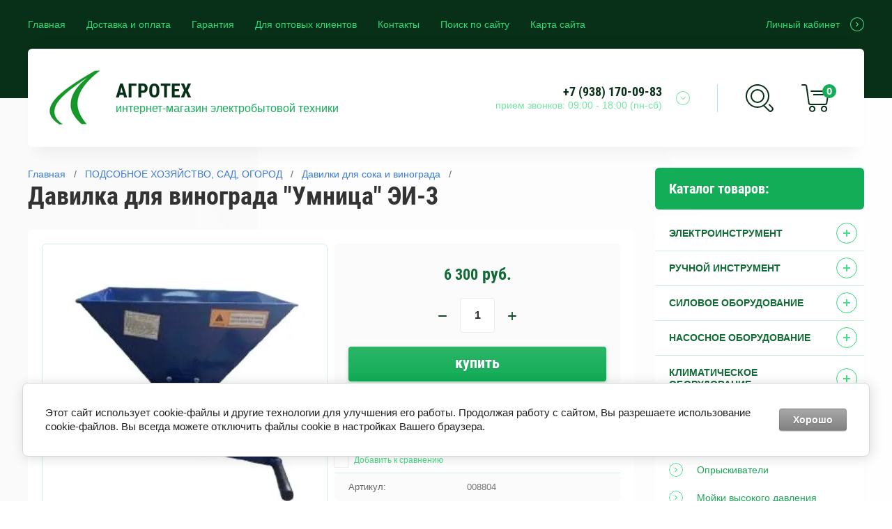

--- FILE ---
content_type: text/html; charset=utf-8
request_url: https://agroteh777.ru/magazin/product/davilka-dlya-vinograda-umnica-ei-3
body_size: 19670
content:

	<!doctype html>
<html lang="ru" >
<head>
<meta name="yandex-verification" content="32b671955a4da85c" />
<meta charset="utf-8">
<meta name="robots" content="all"/>
<title>Давилка для винограда &quot;Умница&quot; ЭИ-3</title>
<meta name="description" content="Давилка для винограда &quot;Умница&quot; ЭИ-3">
<meta name="keywords" content="Давилка для винограда &quot;Умница&quot; ЭИ-3">
<meta name="SKYPE_TOOLBAR" content="SKYPE_TOOLBAR_PARSER_COMPATIBLE">
<meta name="viewport" content="width=device-width, initial-scale=1.0, maximum-scale=1.0, user-scalable=no">
<meta name="format-detection" content="telephone=no">
<meta http-equiv="x-rim-auto-match" content="none">

<link rel="stylesheet" href="/t/v4775/images/css/waslidemenu.css">
<link rel="stylesheet" href="/g/css/styles_articles_tpl.css">
<link rel="stylesheet" href="/g/s3/lp/css//lightgallery.min.css">
<link rel="stylesheet" href="/t/v4775/images/css/jquery_ui.css">

<script src="/g/libs/jquery/1.10.2/jquery.min.js"></script>
<script type='text/javascript' src="/g/s3/lp/js//lightgallery.min.js"></script>
<script type='text/javascript' src="/g/s3/lp/js//lg-zoom.min.js"></script>
<script src="/g/libs/owl-carousel/2.2.1/owl.carousel.min.js" charset="utf-8"></script>
<script src="/g/libs/jqueryui/1.10.3/jquery-ui.min.js"></script>
<script src="/g/libs/flexmenu/1.4.2/flexmenu.min.js" charset="utf-8"></script>
<script src="/t/v4775/images/js/modernizr.custom.js" charset="utf-8"></script>

<link rel='stylesheet' type='text/css' href='/shared/highslide-4.1.13/highslide.min.css'/>
<script type='text/javascript' src='/shared/highslide-4.1.13/highslide-full.packed.js'></script>
<script type='text/javascript'>
hs.graphicsDir = '/shared/highslide-4.1.13/graphics/';
hs.outlineType = null;
hs.showCredits = false;
hs.lang={cssDirection:'ltr',loadingText:'Загрузка...',loadingTitle:'Кликните чтобы отменить',focusTitle:'Нажмите чтобы перенести вперёд',fullExpandTitle:'Увеличить',fullExpandText:'Полноэкранный',previousText:'Предыдущий',previousTitle:'Назад (стрелка влево)',nextText:'Далее',nextTitle:'Далее (стрелка вправо)',moveTitle:'Передвинуть',moveText:'Передвинуть',closeText:'Закрыть',closeTitle:'Закрыть (Esc)',resizeTitle:'Восстановить размер',playText:'Слайд-шоу',playTitle:'Слайд-шоу (пробел)',pauseText:'Пауза',pauseTitle:'Приостановить слайд-шоу (пробел)',number:'Изображение %1/%2',restoreTitle:'Нажмите чтобы посмотреть картинку, используйте мышь для перетаскивания. Используйте клавиши вперёд и назад'};</script>

            <!-- 46b9544ffa2e5e73c3c971fe2ede35a5 -->
            <script src='/shared/s3/js/lang/ru.js'></script>
            <script src='/shared/s3/js/common.min.js'></script>
        <link rel='stylesheet' type='text/css' href='/shared/s3/css/calendar.css' /><link rel="icon" href="/favicon.ico" type="image/x-icon">

<!--s3_require-->
<link rel="stylesheet" href="/g/basestyle/1.0.1/user/user.css" type="text/css"/>
<link rel="stylesheet" href="/g/basestyle/1.0.1/cookie.message/cookie.message.css" type="text/css"/>
<link rel="stylesheet" href="/g/basestyle/1.0.1/user/user.gray.css" type="text/css"/>
<script type="text/javascript" src="/g/basestyle/1.0.1/user/user.js" async></script>
<link rel="stylesheet" href="/g/s3/lp/lpc.v4/css/styles.css" type="text/css"/>
<link rel="stylesheet" href="/g/s3/lp/cookie.message/__landing_page_content_global.css" type="text/css"/>
<link rel="stylesheet" href="/g/s3/lp/cookie.message/colors_lpc.css" type="text/css"/>
<link rel="stylesheet" href="/g/basestyle/1.0.1/cookie.message/cookie.message.gray.css" type="text/css"/>
<script type="text/javascript" src="/g/basestyle/1.0.1/cookie.message/cookie.message.js" async></script>
<!--/s3_require-->

<!--s3_goal-->
<script src="/g/s3/goal/1.0.0/s3.goal.js"></script>
<script>new s3.Goal({map:[], goals: [], ecommerce:[{"ecommerce":{"detail":{"products":[{"id":"355109501","name":"Давилка для винограда \"Умница\" ЭИ-3","price":6300,"brand":"УМНИЦА","category":"Давилки для сока и винограда"}]}}}]});</script>
<!--/s3_goal-->


			
		
		
		
			<link rel="stylesheet" type="text/css" href="/g/shop2v2/default/css/theme.less.css">		
			<script type="text/javascript" src="/g/printme.js"></script>
		<script type="text/javascript" src="/g/shop2v2/default/js/tpl.js"></script>
		<script type="text/javascript" src="/g/shop2v2/default/js/baron.min.js"></script>
		
			<script type="text/javascript" src="/g/shop2v2/default/js/shop2.2.js"></script>
		
	<script type="text/javascript">shop2.init({"productRefs": {"295627701":{"ssylka_dla_tovara":{"https:\/\/market.yandex.ru\/store--agrotekh\/product\/1764889674?businessId=694614&amp;sku=101800635780":["355109501"]},"castota_vrasenia_ob_min_":{"60-200":["355109501"]},"maksimal_naa_proizvoditel_nost_58":{"200-400":["355109501"]},"garantia_52":{"1 \u0433\u043e\u0434":["355109501"]}}},"apiHash": {"getPromoProducts":"6171478549f3cfcf2879b773a274567a","getSearchMatches":"113a33a985f49af39a198d0548a6ef41","getFolderCustomFields":"7fbdf0e756b1b3fc4c128ed00fee2542","getProductListItem":"4a92f88cc7937dcbaf04d334e0e44113","cartAddItem":"f4d0c4e5f05a7d35603533110357f593","cartRemoveItem":"1fc82442cc308b0e1020ef6e3c710848","cartUpdate":"0302fe6f6dcb72df15d5888686a90cfd","cartRemoveCoupon":"ae733d64c1e2eeafb6ec3c7aaf5a1d4a","cartAddCoupon":"f324ac35301060d55954fee49397cd46","deliveryCalc":"d4198afa6a416c149a8a082559465b6e","printOrder":"bdbc6302e82366e8b68474b43aa89def","cancelOrder":"ab8460fc76d33ee7960f5fe86af5889f","cancelOrderNotify":"9ca2fbc6b0b5589224ea18704870bf52","repeatOrder":"9a8cf2f54c3a1fffbfbc4d1eb60efca9","paymentMethods":"20f38cf92524fb702b49d6a21673df6d","compare":"963bd20490f2fef81dc2af7d3622a198"},"hash": null,"verId": 2430286,"mode": "product","step": "","uri": "/magazin","IMAGES_DIR": "/d/","my": {"show_sections":true,"new_alias":"New","special_alias":"Sale","buy_mod":true,"buy_kind":true,"collection_image_width":80,"collection_image_height":80,"hide_in_search":["article","text","per_page"],"search_range_max":40000,"preorder_alias":"\u043f\u043e\u0434 \u0437\u0430\u043a\u0430\u0437"},"shop2_cart_order_payments": 1,"cf_margin_price_enabled": 0,"maps_yandex_key":"ce894ece-f413-4bbe-b4c5-1348e30daac1","maps_google_key":""});shop2.delivery.deligate = true;</script>
<style type="text/css">.product-item-thumb {width: 390px;}.product-item-thumb .product-image, .product-item-simple .product-image {height: 390px;width: 390px;}.product-item-thumb .product-amount .amount-title {width: 294px;}.product-item-thumb .product-price {width: 340px;}.shop2-product .product-side-l {width: 390px;}.shop2-product .product-image {height: 390px;width: 390px;}.shop2-product .product-thumbnails li {width: 120px;height: 120px;}</style>

<script src="/g/templates/shop2/2.69.2/js/plugins.js" charset="utf-8"></script>
<script src="/g/templates/shop2/2.69.2/js/main.js" charset="utf-8"></script>

    <link rel="stylesheet" href="/t/v4775/images/theme18/theme.scss.css">

<!--[if lt IE 10]>
<script src="/g/libs/ie9-svg-gradient/0.0.1/ie9-svg-gradient.min.js"></script>
<script src="/g/libs/jquery-placeholder/2.0.7/jquery.placeholder.min.js"></script>
<script src="/g/libs/jquery-textshadow/0.0.1/jquery.textshadow.min.js"></script>
<script src="/g/s3/misc/ie/0.0.1/ie.js"></script>
<![endif]-->
<!--[if lt IE 9]>
<script src="/g/libs/html5shiv/html5.js"></script>
<![endif]-->

<link rel="stylesheet" href="/t/v4775/images/css/bdr.addons.scss.css">
<link rel="stylesheet" href="/t/v4775/images/css/site_addons.scss.css">

<style>
.accorBody * .accorBody{
	display: block !important;
}
</style>

</head>
<body >
	<div class="scroll-background"><img src="/thumb/2/ucZ_XQ_lZmhS0mgmXmZTJg/r/d/background.jpg" alt=""></div>
		<div class="sidePanelWrap">
		<div class="sidePanel">&nbsp;</div>
		<div class="menuPanel">&nbsp;</div>
		<div class="searchBody">
			<div class="searchBodyInner">
				<div class="siteSearch">
					<form action="/search" method="get"  class="search-form2">
						<input name="search" type="text" class="search-text" onBlur="this.value=this.value==''?'поиск по магазину':this.value" onFocus="this.value=this.value=='поиск по магазину'?'':this.value;" value="поиск по магазину"/>
						<input type="submit" class="search-button" value="" />
					<re-captcha data-captcha="recaptcha"
     data-name="captcha"
     data-sitekey="6LddAuIZAAAAAAuuCT_s37EF11beyoreUVbJlVZM"
     data-lang="ru"
     data-rsize="invisible"
     data-type="image"
     data-theme="light"></re-captcha></form>
				</div>
				<div class="shopSearch">
					<div class="shopSearchButton"><span>&nbsp;</span></div>
					
	
<div class="shop2-block search-form ">
	<div class="block-body">
		<form action="/magazin/search" enctype="multipart/form-data">
			<input type="hidden" name="sort_by" value=""/>
			
							<div class="row range">
					<div class="row-inner">
						<div class="row-title">Цена (руб.):</div>
						<label><input name="s[price][min]" type="text" size="5" class="small low" value="0" /></label>
						<span class="delimiter">&nbsp;</span>
						<label><input name="s[price][max]" type="text" size="5" class="small hight" data-max="40000" value="40000" /></label>
					</div>
					<div class="input_range_slider"></div>
				</div>
			
							<div class="row">
					<label class="row-title" for="shop2-name">Название:</label>
					<input type="text" name="s[name]" size="20" id="shop2-name" value="" />
				</div>
			
			
			
			
							<div class="row">
					<div class="row-title">Категория:</div>
					<select name="s[folder_id]" id="s[folder_id]">
						<option value="">Все</option>
																																		<option value="174000486" >
									 ЭЛЕКТРОИНСТРУМЕНТ
								</option>
																												<option value="224771109" >
									&raquo; Аккумуляторы и зарядные устройства
								</option>
																												<option value="283640886" >
									&raquo; Аккумуляторные дрели и шуруповерты
								</option>
																												<option value="174000886" >
									&raquo; Сетевые дрели и шуруповерты, миксеры
								</option>
																												<option value="174001086" >
									&raquo; Перфораторы
								</option>
																												<option value="177846486" >
									&raquo; Углошлифовальные машины (Болгарки)
								</option>
																												<option value="206646909" >
									&raquo; Гайковерты
								</option>
																												<option value="206914509" >
									&raquo; Молотки отбойные
								</option>
																												<option value="283640086" >
									&raquo; Полировально-шлифовальные машины
								</option>
																												<option value="283639686" >
									&raquo;&raquo; Плоскошлифовальные и полировальные машины
								</option>
																												<option value="283639886" >
									&raquo;&raquo; Ленточно-шлифовальные машины
								</option>
																												<option value="283640286" >
									&raquo;&raquo; Орбитальные эксцентриковые машины
								</option>
																												<option value="283641486" >
									&raquo;&raquo; Шлифователи по бетону
								</option>
																												<option value="174228686" >
									&raquo; Лобзики
								</option>
																												<option value="214648909" >
									&raquo; Пилы
								</option>
																												<option value="210447509" >
									&raquo;&raquo; Пилы дисковые
								</option>
																												<option value="283639086" >
									&raquo;&raquo; Пилы сабельные
								</option>
																												<option value="214156509" >
									&raquo;&raquo; Пилы отрезные по металлу
								</option>
																												<option value="210462509" >
									&raquo;&raquo; Пилы торцовочные
								</option>
																												<option value="283639286" >
									&raquo;&raquo; Пилы цепные
								</option>
																												<option value="283640686" >
									&raquo; Рубанки
								</option>
																												<option value="177906886" >
									&raquo; Фрезеры
								</option>
																												<option value="234469909" >
									&raquo; Штроборезы
								</option>
																												<option value="283641286" >
									&raquo; Фены строительные
								</option>
																												<option value="208365309" >
									&raquo; Ножницы по металлу
								</option>
																												<option value="214278909" >
									&raquo; Станки и оборудование
								</option>
																												<option value="202879509" >
									&raquo; Вибраторы для бетона
								</option>
																												<option value="204633309" >
									&raquo; Многофункциональные инструменты
								</option>
																												<option value="210000709" >
									&raquo; Инструмент для пайки
								</option>
																												<option value="206647109" >
									&raquo; Краскораспылители
								</option>
																												<option value="228268909" >
									&raquo; Гвозде- и скобозабивные пистолеты
								</option>
																												<option value="230455309" >
									&raquo; Пылесосы строительные
								</option>
																												<option value="230497109" >
									&raquo; Фонари строительные
								</option>
																												<option value="230742909" >
									&raquo; Клеевые пистолеты
								</option>
																												<option value="233049509" >
									&raquo; Оснастка и аксессуары
								</option>
																												<option value="288501900" >
									 РУЧНОЙ ИНСТРУМЕНТ
								</option>
																												<option value="288592300" >
									&raquo; Наборы инструментов
								</option>
																												<option value="174002886" >
									 СИЛОВОЕ ОБОРУДОВАНИЕ
								</option>
																												<option value="287545286" >
									&raquo; Сварочные аппараты инверторные
								</option>
																												<option value="287545486" >
									&raquo; Сварочные полуавтоматы инверторные
								</option>
																												<option value="174003686" >
									&raquo; Стабилизаторы напряжения
								</option>
																												<option value="198418486" >
									&raquo; Компрессоры
								</option>
																												<option value="174003086" >
									 НАСОСНОЕ ОБОРУДОВАНИЕ
								</option>
																												<option value="174004086" >
									&raquo; Погружные вибрационные насосы
								</option>
																												<option value="174512086" >
									&raquo; Погружные центробежные (скважинные) насосы
								</option>
																												<option value="174004286" >
									&raquo; Поверхностные насосы
								</option>
																												<option value="174513286" >
									&raquo; Насосные станции
								</option>
																												<option value="174512286" >
									&raquo; Дренажные насосы
								</option>
																												<option value="174512486" >
									&raquo; Фекальные насосы
								</option>
																												<option value="174513486" >
									&raquo; Канализационные насосные станции
								</option>
																												<option value="174512886" >
									&raquo; Циркуляционные насосы
								</option>
																												<option value="174513086" >
									&raquo; Насосы для повышения давления
								</option>
																												<option value="154787500" >
									&raquo; Насосы бензиновые, дизельные (мотопомпы)
								</option>
																												<option value="242714100" >
									&raquo; Насосы для бассейна и джакузи
								</option>
																												<option value="236667486" >
									&raquo; Плунжерные насосы
								</option>
																												<option value="174512686" >
									&raquo; Трюмные насосы
								</option>
																												<option value="174513686" >
									&raquo; Насосы для перекачки топлива
								</option>
																												<option value="174513886" >
									&raquo; Насосы для перекачки газов
								</option>
																												<option value="237651486" >
									&raquo; Насосы для перекачки химических жидкостей
								</option>
																												<option value="125861702" >
									&raquo; Диафрагменные насосы
								</option>
																												<option value="154803300" >
									&raquo; Комплектующие для насосов
								</option>
																												<option value="128376101" >
									&raquo;&raquo; Автоматика для насосов
								</option>
																												<option value="154803900" >
									&raquo;&raquo;&raquo; Реле давления
								</option>
																												<option value="126026501" >
									&raquo;&raquo;&raquo; Частотные преобразователи
								</option>
																												<option value="232408900" >
									&raquo;&raquo; Гидробаки
								</option>
																												<option value="126044501" >
									&raquo;&raquo; Фланцы гидробака
								</option>
																												<option value="125859901" >
									&raquo;&raquo; Мембраны гидробака
								</option>
																												<option value="126097701" >
									&raquo;&raquo; Оголовки скважинные, крышки
								</option>
																												<option value="126152701" >
									&raquo;&raquo; Поплавковые выключатели
								</option>
																												<option value="126300301" >
									&raquo;&raquo; Обратные клапаны
								</option>
																												<option value="126303101" >
									&raquo;&raquo; Запорная арматура
								</option>
																												<option value="174506086" >
									 КЛИМАТИЧЕСКОЕ ОБОРУДОВАНИЕ
								</option>
																												<option value="61041501" >
									&raquo; Обогреватели
								</option>
																												<option value="59034701" >
									&raquo;&raquo; Обогреватели галогеновые
								</option>
																												<option value="59035701" >
									&raquo;&raquo; Обогреватели кварцевые
								</option>
																												<option value="59036101" >
									&raquo;&raquo; Обогреватели масляные (радиаторы)
								</option>
																												<option value="59037101" >
									&raquo;&raquo; Обогреватели керосиновые
								</option>
																												<option value="59035501" >
									&raquo;&raquo; Обогреватели газовые
								</option>
																												<option value="59052301" >
									&raquo;&raquo; Конвекторы
								</option>
																												<option value="59050501" >
									&raquo;&raquo; Камины электрические
								</option>
																												<option value="61066701" >
									&raquo; Тепловые пушки
								</option>
																												<option value="174514286" >
									&raquo;&raquo; Тепловые пушки электрические
								</option>
																												<option value="233233086" >
									&raquo;&raquo; Тепловые пушки дизельные
								</option>
																												<option value="233232886" >
									&raquo;&raquo; Тепловые пушки газовые
								</option>
																												<option value="233186886" >
									&raquo; Тепловые завесы
								</option>
																												<option value="61066901" >
									&raquo; Тепловентиляторы
								</option>
																												<option value="232772886" >
									&raquo;&raquo; Тепловентиляторы напольные спиралевые
								</option>
																												<option value="59038901" >
									&raquo;&raquo; Тепловентиляторы напольные керамические
								</option>
																												<option value="59039501" >
									&raquo;&raquo; Тепловентиляторы настенные
								</option>
																												<option value="61067301" >
									&raquo; Водонагреватели
								</option>
																												<option value="174506886" >
									&raquo;&raquo; Водонагреватели электрические
								</option>
																												<option value="68029101" >
									&raquo;&raquo;&raquo; Накопительные
								</option>
																												<option value="68029501" >
									&raquo;&raquo;&raquo; Проточные
								</option>
																												<option value="59040901" >
									&raquo;&raquo; Водонагреватели газовые
								</option>
																												<option value="174506286" >
									&raquo; Вентиляторы
								</option>
																												<option value="174515086" >
									 ПОДСОБНОЕ ХОЗЯЙСТВО, САД, ОГОРОД
								</option>
																												<option value="182209101" >
									&raquo; Опрыскиватели
								</option>
																												<option value="174001486" >
									&raquo;&raquo; Опрыскиватели электрические
								</option>
																												<option value="174509286" >
									&raquo;&raquo; Опрыскиватели бензиновые
								</option>
																												<option value="291045686" >
									&raquo;&raquo; Комплектующие для опрыскивателей
								</option>
																												<option value="291046886" >
									&raquo;&raquo;&raquo; Аккумуляторные батареи
								</option>
																												<option value="291047086" >
									&raquo;&raquo;&raquo; Зарядные устройства
								</option>
																												<option value="291047286" >
									&raquo;&raquo;&raquo; Баки
								</option>
																												<option value="291047486" >
									&raquo;&raquo;&raquo; Насосы (помпы)
								</option>
																												<option value="291047686" >
									&raquo;&raquo;&raquo; Удочки, насадки
								</option>
																												<option value="291047886" >
									&raquo;&raquo;&raquo; Ремни
								</option>
																												<option value="59065901" >
									&raquo; Мойки высокого давления
								</option>
																												<option value="179749901" >
									&raquo;&raquo; Электрические
								</option>
																												<option value="179750101" >
									&raquo;&raquo; Бензиновые
								</option>
																												<option value="174514486" >
									&raquo; Инкубаторы
								</option>
																												<option value="174514686" >
									&raquo; Кормоизмельчители
								</option>
																												<option value="174515486" >
									&raquo; Аэраторы
								</option>
																												<option value="240311109" >
									&raquo; Воздуходувки
								</option>
																												<option value="240311309" >
									&raquo; Кусторезы
								</option>
																												<option value="276741286" >
									&raquo; Давилки для сока и винограда
								</option>
																												<option value="276880686" >
									&raquo; Машинки для стрижки животных
								</option>
																												<option value="27778901" >
									&raquo; Машины перощипательные
								</option>
																												<option value="283639486" >
									&raquo; Пилы цепные бензиновые
								</option>
																												<option value="174515686" >
									&raquo; Шланги
								</option>
																												<option value="283288686" >
									&raquo;&raquo; Поливочные
								</option>
																												<option value="283289086" >
									&raquo;&raquo; Водоподающие
								</option>
																												<option value="283289286" >
									&raquo;&raquo; Всасывающие
								</option>
																												<option value="283289486" >
									&raquo;&raquo; Высокого давления (газы и кислород)
								</option>
																												<option value="283289686" >
									&raquo;&raquo; Кордовые
								</option>
																												<option value="284959086" >
									&raquo;&raquo; Шланги-рукава
								</option>
																												<option value="117096302" >
									 БЫТОВАЯ ТЕХНИКА И ТОВАРЫ ДЛЯ ДОМА
								</option>
																												<option value="117141702" >
									&raquo; Чайники, термопоты, самовары
								</option>
																												<option value="91883101" >
									&raquo; Плиты для приготовления пищи
								</option>
																												<option value="59053501" >
									&raquo;&raquo; Плиты электрические
								</option>
																												<option value="59053701" >
									&raquo;&raquo; Плиты газовые
								</option>
																												<option value="91883301" >
									&raquo;&raquo; Плиты газовые, портативные
								</option>
																												<option value="117096702" >
									&raquo; Духовые шкафы
								</option>
																												<option value="117097102" >
									&raquo;&raquo; Духовые шкафы электрические
								</option>
																												<option value="117100302" >
									&raquo; Микроволновые печи
								</option>
																												<option value="117141102" >
									&raquo; Мультиварки, мультипечи
								</option>
																												<option value="119183502" >
									&raquo; Сковороды электрические, электромантоварки
								</option>
																												<option value="117143502" >
									&raquo; Электрошашлычницы
								</option>
																												<option value="117137702" >
									&raquo; Соковыжималки
								</option>
																												<option value="117113302" >
									&raquo; Блендеры и миксеры
								</option>
																												<option value="174514886" >
									&raquo; Сепараторы
								</option>
																												<option value="117142102" >
									&raquo; Сушка для овощей
								</option>
																												<option value="91937301" >
									&raquo; Дистилляторы, автоклавы
								</option>
																												<option value="59054301" >
									&raquo; Морозильные лари
								</option>
																												<option value="265446086" >
									 ВЕСЫ
								</option>
																												<option value="265510286" >
									&raquo; Весы торговые
								</option>
																												<option value="265519086" >
									&raquo; Весы торговые беспроводные
								</option>
																												<option value="265446686" >
									&raquo; Весы торговые напольные
								</option>
																												<option value="265520086" >
									&raquo; Весы крановые
								</option>
																		</select>
				</div>

				<div id="shop2_search_custom_fields"></div>
			
						<div id="shop2_search_global_fields">
				
										</div>
						
							<div class="row vendors-row hideElements">
					<div class="row-title">Производитель:</div>
											<label class="checkbox">
							<input type="checkbox" name="s[vendor_id][]" value="7882902" >
							<ins>&nbsp;</ins>
							<span>ADA</span>
						</label>
											<label class="checkbox">
							<input type="checkbox" name="s[vendor_id][]" value="2866486" >
							<ins>&nbsp;</ins>
							<span>AEG</span>
						</label>
											<label class="checkbox">
							<input type="checkbox" name="s[vendor_id][]" value="16290301" >
							<ins>&nbsp;</ins>
							<span>Aeroheat</span>
						</label>
											<label class="checkbox">
							<input type="checkbox" name="s[vendor_id][]" value="2867486" >
							<ins>&nbsp;</ins>
							<span>Black&amp;Decker</span>
						</label>
											<label class="checkbox">
							<input type="checkbox" name="s[vendor_id][]" value="2867886" >
							<ins>&nbsp;</ins>
							<span>Bosch</span>
						</label>
											<label class="checkbox">
							<input type="checkbox" name="s[vendor_id][]" value="10824102" >
							<ins>&nbsp;</ins>
							<span>CHAMPION</span>
						</label>
											<label class="checkbox">
							<input type="checkbox" name="s[vendor_id][]" value="52052086" >
							<ins>&nbsp;</ins>
							<span>Comfort</span>
						</label>
											<label class="checkbox">
							<input type="checkbox" name="s[vendor_id][]" value="2868686" >
							<ins>&nbsp;</ins>
							<span>DDE</span>
						</label>
											<label class="checkbox">
							<input type="checkbox" name="s[vendor_id][]" value="15907286" >
							<ins>&nbsp;</ins>
							<span>DENZEL</span>
						</label>
											<label class="checkbox">
							<input type="checkbox" name="s[vendor_id][]" value="5038086" >
							<ins>&nbsp;</ins>
							<span>DEWALT</span>
						</label>
											<label class="checkbox">
							<input type="checkbox" name="s[vendor_id][]" value="42608102" >
							<ins>&nbsp;</ins>
							<span>ELTI</span>
						</label>
											<label class="checkbox">
							<input type="checkbox" name="s[vendor_id][]" value="2869486" >
							<ins>&nbsp;</ins>
							<span>Festool</span>
						</label>
											<label class="checkbox">
							<input type="checkbox" name="s[vendor_id][]" value="89732900" >
							<ins>&nbsp;</ins>
							<span>FORTE</span>
						</label>
											<label class="checkbox">
							<input type="checkbox" name="s[vendor_id][]" value="18685301" >
							<ins>&nbsp;</ins>
							<span>FRESH</span>
						</label>
											<label class="checkbox">
							<input type="checkbox" name="s[vendor_id][]" value="2870286" >
							<ins>&nbsp;</ins>
							<span>Hammer</span>
						</label>
											<label class="checkbox">
							<input type="checkbox" name="s[vendor_id][]" value="19241704" >
							<ins>&nbsp;</ins>
							<span>Hikoki</span>
						</label>
											<label class="checkbox">
							<input type="checkbox" name="s[vendor_id][]" value="16579101" >
							<ins>&nbsp;</ins>
							<span>Kerona</span>
						</label>
											<label class="checkbox">
							<input type="checkbox" name="s[vendor_id][]" value="20866286" >
							<ins>&nbsp;</ins>
							<span>LEO</span>
						</label>
											<label class="checkbox">
							<input type="checkbox" name="s[vendor_id][]" value="2871686" >
							<ins>&nbsp;</ins>
							<span>Makita</span>
						</label>
											<label class="checkbox">
							<input type="checkbox" name="s[vendor_id][]" value="43959909" >
							<ins>&nbsp;</ins>
							<span>MAXPILER</span>
						</label>
											<label class="checkbox">
							<input type="checkbox" name="s[vendor_id][]" value="2871886" >
							<ins>&nbsp;</ins>
							<span>Metabo</span>
						</label>
											<label class="checkbox">
							<input type="checkbox" name="s[vendor_id][]" value="20475286" >
							<ins>&nbsp;</ins>
							<span>OASIS</span>
						</label>
											<label class="checkbox">
							<input type="checkbox" name="s[vendor_id][]" value="36047909" >
							<ins>&nbsp;</ins>
							<span>P.I.T.</span>
						</label>
											<label class="checkbox">
							<input type="checkbox" name="s[vendor_id][]" value="89064700" >
							<ins>&nbsp;</ins>
							<span>PALISAD</span>
						</label>
											<label class="checkbox">
							<input type="checkbox" name="s[vendor_id][]" value="42619102" >
							<ins>&nbsp;</ins>
							<span>PRIORITET</span>
						</label>
											<label class="checkbox">
							<input type="checkbox" name="s[vendor_id][]" value="33416286" >
							<ins>&nbsp;</ins>
							<span>STERN</span>
						</label>
											<label class="checkbox">
							<input type="checkbox" name="s[vendor_id][]" value="5063701" >
							<ins>&nbsp;</ins>
							<span>Sturm</span>
						</label>
											<label class="checkbox">
							<input type="checkbox" name="s[vendor_id][]" value="10959901" >
							<ins>&nbsp;</ins>
							<span>TSS</span>
						</label>
											<label class="checkbox">
							<input type="checkbox" name="s[vendor_id][]" value="16981886" >
							<ins>&nbsp;</ins>
							<span>Vodotok</span>
						</label>
											<label class="checkbox">
							<input type="checkbox" name="s[vendor_id][]" value="25426702" >
							<ins>&nbsp;</ins>
							<span>Wert</span>
						</label>
											<label class="checkbox">
							<input type="checkbox" name="s[vendor_id][]" value="54525886" >
							<ins>&nbsp;</ins>
							<span>АВРОРА</span>
						</label>
											<label class="checkbox">
							<input type="checkbox" name="s[vendor_id][]" value="2876686" >
							<ins>&nbsp;</ins>
							<span>Вихрь</span>
						</label>
											<label class="checkbox">
							<input type="checkbox" name="s[vendor_id][]" value="7511701" >
							<ins>&nbsp;</ins>
							<span>ВОЛГА АГРЕГАТ</span>
						</label>
											<label class="checkbox">
							<input type="checkbox" name="s[vendor_id][]" value="28495101" >
							<ins>&nbsp;</ins>
							<span>Добрый Жар</span>
						</label>
											<label class="checkbox">
							<input type="checkbox" name="s[vendor_id][]" value="29414902" >
							<ins>&nbsp;</ins>
							<span>Домашний очаг</span>
						</label>
											<label class="checkbox">
							<input type="checkbox" name="s[vendor_id][]" value="36799101" >
							<ins>&nbsp;</ins>
							<span>ЖУК</span>
						</label>
											<label class="checkbox">
							<input type="checkbox" name="s[vendor_id][]" value="2876886" >
							<ins>&nbsp;</ins>
							<span>Зубр</span>
						</label>
											<label class="checkbox">
							<input type="checkbox" name="s[vendor_id][]" value="2877086" >
							<ins>&nbsp;</ins>
							<span>ИНТЕРСКОЛ</span>
						</label>
											<label class="checkbox">
							<input type="checkbox" name="s[vendor_id][]" value="2877286" >
							<ins>&nbsp;</ins>
							<span>Калибр</span>
						</label>
											<label class="checkbox">
							<input type="checkbox" name="s[vendor_id][]" value="3672501" >
							<ins>&nbsp;</ins>
							<span>ЛЕМИРА</span>
						</label>
											<label class="checkbox">
							<input type="checkbox" name="s[vendor_id][]" value="3702286" >
							<ins>&nbsp;</ins>
							<span>Лепсе</span>
						</label>
											<label class="checkbox">
							<input type="checkbox" name="s[vendor_id][]" value="52128486" >
							<ins>&nbsp;</ins>
							<span>Мотор Сич</span>
						</label>
											<label class="checkbox">
							<input type="checkbox" name="s[vendor_id][]" value="51962886" >
							<ins>&nbsp;</ins>
							<span>Несушка</span>
						</label>
											<label class="checkbox">
							<input type="checkbox" name="s[vendor_id][]" value="3345086" >
							<ins>&nbsp;</ins>
							<span>Ольса (Техноприбор)</span>
						</label>
											<label class="checkbox">
							<input type="checkbox" name="s[vendor_id][]" value="53953886" >
							<ins>&nbsp;</ins>
							<span>ПАРМА</span>
						</label>
											<label class="checkbox">
							<input type="checkbox" name="s[vendor_id][]" value="17982486" >
							<ins>&nbsp;</ins>
							<span>ПРОМЭЛЕКТРО</span>
						</label>
											<label class="checkbox">
							<input type="checkbox" name="s[vendor_id][]" value="17134086" >
							<ins>&nbsp;</ins>
							<span>СИБРТЕХ</span>
						</label>
											<label class="checkbox">
							<input type="checkbox" name="s[vendor_id][]" value="16611901" >
							<ins>&nbsp;</ins>
							<span>Солярогаз</span>
						</label>
											<label class="checkbox">
							<input type="checkbox" name="s[vendor_id][]" value="20567701" >
							<ins>&nbsp;</ins>
							<span>ТЕХНИК</span>
						</label>
											<label class="checkbox">
							<input type="checkbox" name="s[vendor_id][]" value="29116102" >
							<ins>&nbsp;</ins>
							<span>УЗБИ</span>
						</label>
											<label class="checkbox">
							<input type="checkbox" name="s[vendor_id][]" value="37076886" >
							<ins>&nbsp;</ins>
							<span>УМНИЦА</span>
						</label>
											<label class="checkbox">
							<input type="checkbox" name="s[vendor_id][]" value="45397500" >
							<ins>&nbsp;</ins>
							<span>УСАДЬБА</span>
						</label>
											<label class="checkbox">
							<input type="checkbox" name="s[vendor_id][]" value="3006486" >
							<ins>&nbsp;</ins>
							<span>ФИОЛЕНТ</span>
						</label>
											<label class="checkbox">
							<input type="checkbox" name="s[vendor_id][]" value="7337501" >
							<ins>&nbsp;</ins>
							<span>ЧВМЗ</span>
						</label>
											<label class="checkbox">
							<input type="checkbox" name="s[vendor_id][]" value="29122502" >
							<ins>&nbsp;</ins>
							<span>ЧУДО</span>
						</label>
											<label class="checkbox">
							<input type="checkbox" name="s[vendor_id][]" value="3006086" >
							<ins>&nbsp;</ins>
							<span>Электроприбор</span>
						</label>
											<label class="checkbox">
							<input type="checkbox" name="s[vendor_id][]" value="52433886" >
							<ins>&nbsp;</ins>
							<span>Эликор</span>
						</label>
											<label class="checkbox">
							<input type="checkbox" name="s[vendor_id][]" value="40866102" >
							<ins>&nbsp;</ins>
							<span>ЭНЕРГОПРОМ</span>
						</label>
											<label class="checkbox">
							<input type="checkbox" name="s[vendor_id][]" value="3089286" >
							<ins>&nbsp;</ins>
							<span>Югприбор</span>
						</label>
											<label class="checkbox">
							<input type="checkbox" name="s[vendor_id][]" value="52428086" >
							<ins>&nbsp;</ins>
							<span>Ярмаш</span>
						</label>
										<div class="showAllVendors">
						<a href="#">Показать все</a>
					</div>
				</div>
			
											    <div class="row">
				        <div class="row-title">Хит продаж:</div>
				            				            <select name="s[flags][47686]">
				            <option value="">Все</option>
				            <option value="1">да</option>
				            <option value="0">нет</option>
				        </select>
				    </div>
		    												    <div class="row">
				        <div class="row-title">АКЦИЯ:</div>
				            				            <select name="s[flags][47886]">
				            <option value="">Все</option>
				            <option value="1">да</option>
				            <option value="0">нет</option>
				        </select>
				    </div>
		    												    <div class="row">
				        <div class="row-title">Под заказ:</div>
				            				            <select name="s[flags][185901]">
				            <option value="">Все</option>
				            <option value="1">да</option>
				            <option value="0">нет</option>
				        </select>
				    </div>
		    												    <div class="row">
				        <div class="row-title">Новинка:</div>
				            				            <select name="s[flags][2]">
				            <option value="">Все</option>
				            <option value="1">да</option>
				            <option value="0">нет</option>
				        </select>
				    </div>
		    												    <div class="row">
				        <div class="row-title">Спецпредложение:</div>
				            				            <select name="s[flags][1]">
				            <option value="">Все</option>
				            <option value="1">да</option>
				            <option value="0">нет</option>
				        </select>
				    </div>
		    							
			

			
			<div class="clear-container"></div>
			<div class="row">
				<button type="submit" class="search-btn">Найти</button>
			</div>
		<re-captcha data-captcha="recaptcha"
     data-name="captcha"
     data-sitekey="6LddAuIZAAAAAAuuCT_s37EF11beyoreUVbJlVZM"
     data-lang="ru"
     data-rsize="invisible"
     data-type="image"
     data-theme="light"></re-captcha></form>
		<div class="clear-container"></div>
	</div>
</div><!-- Search Form -->				</div>
			</div>
		</div>
	</div>
	<div class="siteWrapper">
		<header role="banner" class="siteHeader">
			<div class="siteHeaderInner">
				<div class="headerTop">
										<div class="headerNavigation">
						<a href="#" class="navigationButton">&nbsp;</a>
						<div class="headerMenuWrap">
							<div>
								<ul class="headerMenu clear-list"><li class="opened active"><a href="/" >Главная</a></li><li><a href="/dostavka-i-oplata" >Доставка и оплата</a></li><li><a href="/garantiya" >Гарантия</a></li><li><a href="/dlya-optovyh-klientov" >Для оптовых клиентов</a></li><li><a href="/kontakty" >Контакты</a></li><li><a href="/search" >Поиск по сайту</a></li><li><a href="/sitemap" >Карта сайта</a></li></ul>							</div>
						</div>
					</div>
										<div class="userLink">
						<a href="https://agroteh777.ru/registraciya">Личный кабинет</a>
					</div>
				</div>
				<div class="headerBottom">
										<div class="company">
						<div class="companyInner">
														<div class="logo">
								<a href="http://agroteh777.ru">
									<img src="/thumb/2/PKQlfDXMSRK_3YJQuBMcYw/76r81/d/2411075-logo.png" alt="АГРОТЕХ">
								</a>
							</div>
																					<div class="companyText">
																<div class="companyName"><a href="http://agroteh777.ru">АГРОТЕХ</a></div>
																								<div class="companyDescription">интернет-магазин электробытовой техники</div>
															</div>
													</div>						
					</div>
															<div class="contacts">
						<div class="contactTitle">
							<div class="desktopTitle">
																<div class="titlePhone">+7 (938) 170-09-83</div>
																								<div class="titleTime">прием звонков:
09:00 - 18:00 (пн-сб)</div>
															</div>
							<div class="contactMore"><a href="#" class="contactMoreInner">&nbsp;</a></div>
						</div>
						<div class="contactBody">
							<div class="contactBodyInner">
																<div class="bodyPhone">
									<div class="contactIcon">&nbsp;</div>
									<div class="phone">
																				<div><a href="tel:+7 (938) 170-09-83">+7 (938) 170-09-83</a></div>
																				<div><a href="tel:+7 (938) 170-09-82">+7 (938) 170-09-82</a></div>
																				<div><a href="tel:WhatsApp +7 (938) 170-09-83">WhatsApp +7 (938) 170-09-83</a></div>
																			</div>
								</div>
																								<div class="bodyTime">
									<div class="contactIcon">&nbsp;</div>
									<div class="time">прием звонков:<br />
09:00 - 18:00 (пн-сб)</div>
								</div>
																								<div class="bodyAddress">
									<div class="contactIcon">&nbsp;</div>
									<div class="address">Россия, 344067, г. Ростов-на-Дону, ул.Вавилова 62/1Е</div>
								</div>
															</div>
						</div>
					</div>
										<div class="shopElements">
						<div class="search">
							<a href="#" class="searchIcon">&nbsp;</a>							
						</div>
						<div class="cart">
							<a href="/magazin/cart" class="cartInner" id="shop2-cart-preview">
	<div class="cartIcon">&nbsp;</div>
	<div class="totalCount">0</div>
	<div class="totalSum">0 руб.</div>
</a>						</div>
					</div>
				</div>
			</div>
		</header> <!-- .site-header -->

		<div class="siteContainer">
			<div class="siteContainerInner clear-self">
				<aside role="complementary" class="site-sidebar right">
										<div class="foldersWrap">
						<div class="folderTitle">Каталог товаров:</div>
						<div class="foldersWrapInner">
							<ul class="foldersMenu clear-list"><li><a href="/elektroinstrument" >ЭЛЕКТРОИНСТРУМЕНТ</a><ul class="level-2"><li><a href="/magazin/folder/akkumulyatory-i-zaryadnye-ustrojstva" >Аккумуляторы и зарядные устройства</a></li><li><a href="/akkumulyatornye-dreli-i-shurupoverty" >Аккумуляторные дрели и шуруповерты</a></li><li><a href="/setevye-dreli-i-shurupoverty-miksery" >Сетевые дрели и шуруповерты, миксеры</a></li><li><a href="/perforatory" >Перфораторы</a></li><li><a href="/magazin/folder/mshu" >Углошлифовальные машины (Болгарки)</a></li><li><a href="/magazin/folder/gajkoverty" >Гайковерты</a></li><li><a href="/magazin/folder/molotki-otbojnye" >Молотки отбойные</a></li><li><a href="/magazin/folder/polirovalno-uglovye-mashiny" >Полировально-шлифовальные машины</a><ul class="level-3"><li><a href="/magazin/folder/ploskoshlifovalnye-mashiny" >Плоскошлифовальные и полировальные машины</a></li><li><a href="/magazin/folder/lentochno-shlifovalnye-mashiny" >Ленточно-шлифовальные машины</a></li><li><a href="/magazin/folder/orbitalnye-ekscentrikovye-mashiny" >Орбитальные эксцентриковые машины</a></li><li><a href="/magazin/folder/shlifovatel-po-betonu" >Шлифователи по бетону</a></li></ul></li><li><a href="/lobziki" >Лобзики</a></li><li><a href="/magazin/folder/pily" >Пилы</a><ul class="level-3"><li><a href="/magazin/folder/pily-diskovye" >Пилы дисковые</a></li><li><a href="/magazin/folder/pily-sabelnye" >Пилы сабельные</a></li><li><a href="/magazin/folder/pily-otreznye-po-metallu" >Пилы отрезные по металлу</a></li><li><a href="/magazin/folder/pily-torcovochnye" >Пилы торцовочные</a></li><li><a href="/magazin/folder/pily-cepnye" >Пилы цепные</a></li></ul></li><li><a href="/magazin/folder/rubanki" >Рубанки</a></li><li><a href="/magazin/folder/frezery" >Фрезеры</a></li><li><a href="/magazin/folder/shtroborezy" >Штроборезы</a></li><li><a href="/magazin/folder/feny" >Фены строительные</a></li><li><a href="/magazin/folder/nozhnicy-po-metallu" >Ножницы по металлу</a></li><li><a href="/magazin/folder/stanki-i-oborudovanie" >Станки и оборудование</a></li><li><a href="/magazin/folder/vibratory-dlya-betona" >Вибраторы для бетона</a></li><li><a href="/magazin/folder/mnogofunkcionalnye-instrumenty" >Многофункциональные инструменты</a></li><li><a href="/magazin/folder/instrument-dlya-pajki" >Инструмент для пайки</a></li><li><a href="/magazin/folder/kraskoraspyliteli" >Краскораспылители</a></li><li><a href="/magazin/folder/gvozde-i-skobozabivnye-pistolety" >Гвозде- и скобозабивные пистолеты</a></li><li><a href="/magazin/folder/pylesosy" >Пылесосы строительные</a></li><li><a href="/magazin/folder/fonari" >Фонари строительные</a></li><li><a href="/magazin/folder/kleevye-pistolety" >Клеевые пистолеты</a></li><li><a href="/magazin/folder/osnastka-i-aksessuary" >Оснастка и аксессуары</a></li></ul></li><li><a href="/magazin/folder/ruchnoj-instrument" >РУЧНОЙ ИНСТРУМЕНТ</a><ul class="level-2"><li><a href="/magazin/folder/nabory-instrumentov" >Наборы инструментов</a></li></ul></li><li><a href="/silovoye-oborudovaniye" >СИЛОВОЕ ОБОРУДОВАНИЕ</a><ul class="level-2"><li><a href="/magazin/folder/svarochnye-invertory" >Сварочные аппараты инверторные</a></li><li><a href="/magazin/folder/svarochnye-poluavtomaty" >Сварочные полуавтоматы инверторные</a></li><li><a href="/stabilizatory-napryazheniya" >Стабилизаторы напряжения</a></li><li><a href="/magazin/folder/kompressory" >Компрессоры</a></li></ul></li><li><a href="/nasosnoye-oborudovaniye" >НАСОСНОЕ ОБОРУДОВАНИЕ</a><ul class="level-2"><li><a href="/pogruzhnyye-vibratsionnyye-nasosy" >Погружные вибрационные насосы</a></li><li><a href="/pogruzhnyye-skvazhinnyye-nasosy" >Погружные центробежные (скважинные) насосы</a></li><li><a href="/poverhnostnye-nasosy" >Поверхностные насосы</a></li><li><a href="/nasosnyye-stantsii" >Насосные станции</a></li><li><a href="/drenazhnyye-nasosy" >Дренажные насосы</a></li><li><a href="/fekalnyye-nasosy" >Фекальные насосы</a></li><li><a href="/kanalizatsionnyye-nasosnyye-stantsii" >Канализационные насосные станции</a></li><li><a href="/tsirkulyatsionnyye-nasosy" >Циркуляционные насосы</a></li><li><a href="/nasosy-dlya-povysheniya-davleniya" >Насосы для повышения давления</a></li><li><a href="/magazin/folder/motopompy" >Насосы бензиновые, дизельные (мотопомпы)</a></li><li><a href="/magazin/folder/nasosy-dlya-bassejna-i-dzhakuzi" >Насосы для бассейна и джакузи</a></li><li><a href="/magazin/folder/plunzhernye-nasosy" >Плунжерные насосы</a></li><li><a href="/tryumnyye-nasosy" >Трюмные насосы</a></li><li><a href="/nasosy-dlya-perekachki-topliva" >Насосы для перекачки топлива</a></li><li><a href="/nasosy-dlya-perekachki-gazov" >Насосы для перекачки газов</a></li><li><a href="/magazin/folder/nasosy-dlya-perekachki-himicheskih-zhidkostej" >Насосы для перекачки химических жидкостей</a></li><li><a href="/magazin/folder/diafragmennye-nasosy" >Диафрагменные насосы</a></li><li><a href="/magazin/folder/komplektuyushchie-dlya-nasosov" >Комплектующие для насосов</a><ul class="level-3"><li><a href="/magazin/folder/avtomatika-dlya-nasosov" >Автоматика для насосов</a><ul class="level-4"><li><a href="/magazin/folder/rele-davleniya" >Реле давления</a></li><li><a href="/magazin/folder/chastotnye-preobrazovateli" >Частотные преобразователи</a></li></ul></li><li><a href="/magazin/folder/gidrobaki-1" >Гидробаки</a></li><li><a href="/magazin/folder/flancy-gidrobaka" >Фланцы гидробака</a></li><li><a href="/magazin/folder/membrany-gidrobaka" >Мембраны гидробака</a></li><li><a href="/magazin/folder/ogolovki-skvazhinnye-kryshki" >Оголовки скважинные, крышки</a></li><li><a href="/magazin/folder/poplavkovye-vyklyuchateli" >Поплавковые выключатели</a></li><li><a href="/magazin/folder/obratnye-klapany" >Обратные клапаны</a></li><li><a href="/magazin/folder/zapornaya-armatura" >Запорная арматура</a></li></ul></li></ul></li><li><a href="/klimaticheskoye-oborudovaniye" >КЛИМАТИЧЕСКОЕ ОБОРУДОВАНИЕ</a><ul class="level-2"><li><a href="/magazin/folder/obogrevateli" >Обогреватели</a><ul class="level-3"><li><a href="/magazin/folder/obogrevateli-galogenovye" >Обогреватели галогеновые</a></li><li><a href="/magazin/folder/obogrevateli-kvarcevye" >Обогреватели кварцевые</a></li><li><a href="/magazin/folder/obogrevateli-maslyanye-radiatory" >Обогреватели масляные (радиаторы)</a></li><li><a href="/magazin/folder/obogrevateli-kerosinovye" >Обогреватели керосиновые</a></li><li><a href="/magazin/folder/obogrevateli-gazovye" >Обогреватели газовые</a></li><li><a href="/magazin/folder/konvektory" >Конвекторы</a></li><li><a href="/magazin/folder/kaminy-elektricheskie" >Камины электрические</a></li></ul></li><li><a href="/magazin/folder/teplovye-pushki" >Тепловые пушки</a><ul class="level-3"><li><a href="/teplovye-pushki-elektricheskie" >Тепловые пушки электрические</a></li><li><a href="/magazin/folder/teplovye-pushki-dizelnye" >Тепловые пушки дизельные</a></li><li><a href="/magazin/folder/teplovye-pushki-gazovye" >Тепловые пушки газовые</a></li></ul></li><li><a href="/magazin/folder/teplovye-zavesy" >Тепловые завесы</a></li><li><a href="/magazin/folder/teploventilyatory-1" >Тепловентиляторы</a><ul class="level-3"><li><a href="/magazin/folder/teploventilyatory-napolnye-spiralevye" >Тепловентиляторы напольные спиралевые</a></li><li><a href="/magazin/folder/teploventilyatory-napolnye-keramicheskie" >Тепловентиляторы напольные керамические</a></li><li><a href="/magazin/folder/teploventilyatory-nastennye" >Тепловентиляторы настенные</a></li></ul></li><li><a href="/magazin/folder/vodonagrevateli" >Водонагреватели</a><ul class="level-3"><li><a href="/vodonagrevateli-elektricheskie" >Водонагреватели электрические</a><ul class="level-4"><li><a href="/magazin/folder/nakopitelnye" >Накопительные</a></li><li><a href="/magazin/folder/protochnye" >Проточные</a></li></ul></li><li><a href="/magazin/folder/vodonagrevateli-gazovye" >Водонагреватели газовые</a></li></ul></li><li><a href="/ventilyatory" >Вентиляторы</a></li></ul></li><li class="opened"><a href="/podsobnoye-khozyaystvo" >ПОДСОБНОЕ ХОЗЯЙСТВО, САД, ОГОРОД</a><ul class="level-2"><li><a href="/magazin/folder/opryskivateli" >Опрыскиватели</a><ul class="level-3"><li><a href="/opryskivateli-elektricheskiye" >Опрыскиватели электрические</a></li><li><a href="/opryskivateli-benzinovyye" >Опрыскиватели бензиновые</a></li><li><a href="/magazin/folder/komplektuyushchie-dlya-opryskivatelej" >Комплектующие для опрыскивателей</a><ul class="level-4"><li><a href="/magazin/folder/akkumulyatornye-batarei-1" >Аккумуляторные батареи</a></li><li><a href="/magazin/folder/zaryadnye-ustrojstva-1" >Зарядные устройства</a></li><li><a href="/magazin/folder/baki-1" >Баки</a></li><li><a href="/magazin/folder/nasosy-pompy-1" >Насосы (помпы)</a></li><li><a href="/magazin/folder/udochki-1" >Удочки, насадки</a></li><li><a href="/magazin/folder/remni-1" >Ремни</a></li></ul></li></ul></li><li><a href="/magazin/folder/mojki-vysokogo-davleniya" >Мойки высокого давления</a><ul class="level-3"><li><a href="/magazin/folder/elektricheskie" >Электрические</a></li><li><a href="/magazin/folder/benzinovye" >Бензиновые</a></li></ul></li><li><a href="/inkubatory" >Инкубаторы</a></li><li><a href="/kormoizmelchiteli" >Кормоизмельчители</a></li><li><a href="/aeratory" >Аэраторы</a></li><li><a href="/magazin/folder/vozduhoduvki" >Воздуходувки</a></li><li><a href="/magazin/folder/kustorezy" >Кусторезы</a></li><li class="opened active"><a href="/magazin/folder/davilki-dlya-soka-i-vinograda" >Давилки для сока и винограда</a></li><li><a href="/magazin/folder/mashinki-dlya-zhivotnovodstva-i-pticevodstva" >Машинки для стрижки животных</a></li><li><a href="/magazin/folder/mashiny-peroshchipatelnye" >Машины перощипательные</a></li><li><a href="/magazin/folder/pily-benzinovye" >Пилы цепные бензиновые</a></li><li><a href="/shlangi" >Шланги</a><ul class="level-3"><li><a href="/magazin/folder/polivochnye" >Поливочные</a></li><li><a href="/magazin/folder/vodopodayushchie" >Водоподающие</a></li><li><a href="/magazin/folder/vsasyvayushchie" >Всасывающие</a></li><li><a href="/magazin/folder/283289486" >Высокого давления (газы и кислород)</a></li><li><a href="/magazin/folder/kordovye" >Кордовые</a></li><li><a href="/magazin/folder/shlangi-rukava" >Шланги-рукава</a></li></ul></li></ul></li><li><a href="/magazin/folder/bytovaya-tehnika-i-tovary-dlya-doma" >БЫТОВАЯ ТЕХНИКА И ТОВАРЫ ДЛЯ ДОМА</a><ul class="level-2"><li><a href="/magazin/folder/chajniki-termopoty-samovary" >Чайники, термопоты, самовары</a></li><li><a href="/magazin/folder/plity-dlya-prigotovleniya-pishchi" >Плиты для приготовления пищи</a><ul class="level-3"><li><a href="/magazin/folder/plity-elektricheskie" >Плиты электрические</a></li><li><a href="/magazin/folder/plity-gazovye" >Плиты газовые</a></li><li><a href="/magazin/folder/plity-gazovye-portativnye" >Плиты газовые, портативные</a></li></ul></li><li><a href="/magazin/folder/duhovye-shkafy" >Духовые шкафы</a><ul class="level-3"><li><a href="/magazin/folder/duhovye-shkafy-elektricheskie" >Духовые шкафы электрические</a></li></ul></li><li><a href="/magazin/folder/mikrovolnovye-pechi" >Микроволновые печи</a></li><li><a href="/magazin/folder/multivarki-multipechi" >Мультиварки, мультипечи</a></li><li><a href="/magazin/folder/skovorody-elektricheskie-elektromantovarki" >Сковороды электрические, электромантоварки</a></li><li><a href="/magazin/folder/elektroshashlychnicy" >Электрошашлычницы</a></li><li><a href="/magazin/folder/sokovyzhimalki" >Соковыжималки</a></li><li><a href="/magazin/folder/blendery-i-miksery" >Блендеры и миксеры</a></li><li><a href="/separatory" >Сепараторы</a></li><li><a href="/magazin/folder/sushka-dlya-ovoshchej" >Сушка для овощей</a></li><li><a href="/magazin/folder/distillyatory-avtoklavy" >Дистилляторы, автоклавы</a></li><li><a href="/magazin/folder/morozilnye-lari" >Морозильные лари</a></li></ul></li><li><a href="/magazin/folder/vesy" >ВЕСЫ</a><ul class="level-2"><li><a href="/magazin/folder/vesy-torgovye" >Весы торговые</a></li><li><a href="/magazin/folder/vesy-torgovye-besprovodnye" >Весы торговые беспроводные</a></li><li><a href="/magazin/folder/vesy-torgovye-napolnye" >Весы торговые напольные</a></li><li><a href="/magazin/folder/vesy-kranovye" >Весы крановые</a></li></ul></li></ul>						</div>
					</div>
										
										
									</aside> <!-- .site-sidebar.right -->

				<main role="main" class="site-main">
					<div class="content">
												<a href="#" class="mobileFolderButton">
							<span class="mobileFolderIcon">&nbsp;</span>
							<span class="mobileFolderText">Каталог товаров</span>
						</a>
												
												
						<div class="h1Wrap h1WrapProduct">
							
<div class="site-path" data-url="/"><a href="/"><span>Главная</span></a>   /   <a href="/podsobnoye-khozyaystvo"><span>ПОДСОБНОЕ ХОЗЯЙСТВО, САД, ОГОРОД</span></a>   /   <a href="/magazin/folder/davilki-dlya-soka-i-vinograda"><span>Давилки для сока и винограда</span></a>   /   <span>Давилка для винограда "Умница" ЭИ-3</span></div>							<h1>Давилка для винограда &quot;Умница&quot; ЭИ-3</h1>
						</div>
						
						<div class="contentInner contentInnerProduct">
	<div class="shop2-cookies-disabled shop2-warning hide"></div>
	
	
	
		
							
			
							
			
							
			
		
					
<form 
	method="post" 
	action="/magazin?mode=cart&amp;action=add" 
	accept-charset="utf-8"
	class="shop2-product">

	<input type="hidden" name="kind_id" value="355109501"/>
	<input type="hidden" name="product_id" value="295627701"/>
	<input type="hidden" name="meta" value='{&quot;ssylka_dla_tovara&quot;:&quot;https:\/\/market.yandex.ru\/store--agrotekh\/product\/1764889674?businessId=694614&amp;sku=101800635780&quot;,&quot;castota_vrasenia_ob_min_&quot;:&quot;60-200&quot;,&quot;maksimal_naa_proizvoditel_nost_58&quot;:&quot;200-400&quot;,&quot;garantia_52&quot;:&quot;1 \u0433\u043e\u0434&quot;}'/>

	<div class="product-side-wr">
		<div class="product-side-l">
			<div class="productImages">
				<div class="flagsWrap">
																			</div>
				<div class="productImagesInner owl-carousel">
										<div class="itemImage">
						<a href="/d/ei-3.jpg">
							<img src="/thumb/2/P8o55w-g3tk2xfWyWXo36g/390r390/d/ei-3.jpg" alt="Давилка для винограда &quot;Умница&quot; ЭИ-3" title="Давилка для винограда &quot;Умница&quot; ЭИ-3" />
						</a>
					</div>
														</div>
			</div>
		</div>		
		<div class="product-side-r">
							<div class="form-add">
					<div class="product-price">
							
							<div class="price-current">
		<strong>6&nbsp;300</strong> руб.			</div>
					</div>
					
				
	<div class="product-amount">
					<div class="amount-title">Количество:</div>
							<div class="shop2-product-amount">
				<button type="button" class="amount-minus">&#8722;</button><input type="text" name="amount" data-kind="355109501" data-max="1" data-min="1" data-multiplicity="0" maxlength="4" value="1" /><button type="button" class="amount-plus">&#43;</button>
			</div>
			</div>
					
			<button class="shop2-product-btn type-3 buy" type="submit">
			<span>
								Купить
							</span>
		</button>
	

<input type="hidden" value="Давилка для винограда &quot;Умница&quot; ЭИ-3" name="product_name" />
<input type="hidden" value="https://agroteh777.ru/magazin/product/davilka-dlya-vinograda-umnica-ei-3" name="product_link" />										<div class="pr_but">
						<a href="https://market.yandex.ru/store--agrotekh/product/1764889674?businessId=694614&amp;sku=101800635780">КУПИТЬ НА Wildberries</a>
					</div>
															<div class="buy-one-click">Купить в один клик</div>
									</div>
										<div class="product-details">
				

 
	
			<div class="product-compare">
			<label>
				<input type="checkbox" value="355109501"/>
				<ins>&nbsp;</ins>
				<span>Добавить к сравнению</span>
			</label>
		</div>
		

		
			<ul class="product-options">
					
		
	
	
					<li>
			<div class="option-title">Артикул:</div>
			<div class="option-body">008804</div>
		</li>
	
		
	<li><div class="option-title">Рейтинг:</div><div class="option-body"><div class="tpl-stars"><div class="tpl-rating" style="width: 0%;"></div></div></div></li>

	<li class="even"><div class="option-title">Производитель:</div><div class="option-body"><a href="/magazin/vendor/umnica">УМНИЦА</a></div></li><li class="odd"><div class="option-title">Частота вращения на холостом ходу:</div><div class="option-body">60-200 об/мин</div></li><li class="even"><div class="option-title">Гарантия:</div><div class="option-body">1 год </div></li></ul>
	
			</div>
		</div>
	</div>
<re-captcha data-captcha="recaptcha"
     data-name="captcha"
     data-sitekey="6LddAuIZAAAAAAuuCT_s37EF11beyoreUVbJlVZM"
     data-lang="ru"
     data-rsize="invisible"
     data-type="image"
     data-theme="light"></re-captcha></form><!-- Product -->

	



	<div class="shop2-product-data">
					<ul class="shop2-product-accordion">
					<li><div class="accorTitle">Параметры</div><div class="accorBody"><div class="shop2-product-params"><div class="product-params-tr odd"><div class="product-params-title">Частота вращения на холостом ходу</div><div class="product-params-body">60-200 об/мин</div></div><div class="product-params-tr even"><div class="product-params-title">Максимальная производительность</div><div class="product-params-body">200-400 кг/час</div></div><div class="product-params-tr odd"><div class="product-params-title">Гарантия</div><div class="product-params-body">1 год </div></div></div></div></li><li><div class="accorTitle">Описание</div><div class="accorBody"><p style="text-align: justify;"><span style="font-size:14pt;"><span data-mega-font-name="times_new_roman" style="font-family:Times New Roman,Times,serif;"><strong>Давилка для винограда &quot;Умница&quot; ЭИ-3 </strong>предназначена&nbsp;для давки винограда, клубники, фруктов и ягод и т.п. Преимуществом данного измельчителя является его компактность, надежность, удобство использования, высокий уровень производительности (200-400 кг/ч).</span></span></p>

<p style="text-align: justify;"><strong><span style="font-size:14pt;"><span data-mega-font-name="times_new_roman" style="font-family:Times New Roman,Times,serif;">Комплектация:</span></span></strong></p>

<ul>
	<li><span style="font-size:14pt;"><span data-mega-font-name="times_new_roman" style="font-family:Times New Roman,Times,serif;">Измельчитель &ndash; 1 шт.</span></span></li>
	<li><span style="font-size:14pt;"><span data-mega-font-name="times_new_roman" style="font-family:Times New Roman,Times,serif;">Руководство по эксплуатации &ndash; 1 шт.</span></span></li>
	<li><span style="font-size:14pt;"><span data-mega-font-name="times_new_roman" style="font-family:Times New Roman,Times,serif;">Гарантийный талон - 1 шт.</span></span></li>
	<li><span style="font-size:14pt;"><span data-mega-font-name="times_new_roman" style="font-family:Times New Roman,Times,serif;">Упаковка - 1 шт.</span></span></li>
</ul>

<h4 style="text-align: justify;"><strong><span style="font-size:14pt;"><span data-mega-font-name="times_new_roman" style="font-family:Times New Roman,Times,serif;">Страна производства: КНР</span></span></strong></h4></div></li><li><div class="accorTitle">Отзывы</div><div class="accorBody">	
	
	
				
					<form method="post" class="tpl-form">
				<div class="tpl-block-header">Оставьте отзыв</div>
				<div class="columns">
					<div class="leftColumn">
																		<input type="hidden" name="comment_id" value="" />
																															<div class="tpl-field">
								<label class="tpl-title">
									Имя:
																			<span class="tpl-required">*</span>
																										</label>
	
								<div class="tpl-value">
																			<input type="text" size="40" name="author_name"   />
																	</div>
	
									
							</div>
																																						<div class="tpl-field">
								<label class="tpl-title">
									E-mail:
																										</label>
	
								<div class="tpl-value">
																			<input type="text" size="40" name="author"   />
																	</div>
	
									
							</div>
																																																														<div class="tpl-field">
								<label class="tpl-title">
									Оценка:
																			<span class="tpl-required">*</span>
																										</label>
	
								<div class="tpl-value">
										
																					<div class="tpl-stars2">
												<select name="" id="">
													<option value="1">1</option>
													<option value="2">2</option>
													<option value="3">3</option>
													<option value="4">4</option>
													<option value="5">5</option>
												</select>
												<input name="rating" type="hidden" value="0" />
											</div>
											
																	</div>
	
									
							</div>
																							</div>
					<div class="rightColumn">
																																																											<div class="tpl-field">
																<label class="tpl-title">
									Комментарий:
																			<span class="tpl-required">*</span>
																										</label>
																								<div class="tpl-value">
									<textarea cols="55" rows="10" name="text"></textarea>
								</div>
															</div>
																															</div>
				</div>
				
				<div class="tpl-field tpl-field-button">
					<input type="submit" class="tpl-button" value="Добавить" />
				</div>

			<re-captcha data-captcha="recaptcha"
     data-name="captcha"
     data-sitekey="6LddAuIZAAAAAAuuCT_s37EF11beyoreUVbJlVZM"
     data-lang="ru"
     data-rsize="invisible"
     data-type="image"
     data-theme="light"></re-captcha></form>
		
	</div></li>

			</ul>
			</div>

	



<div class="buy-one-click-form-wr">
	<div class="buy-one-click-form-in" >
		<div class="close-form"></div>
        <div class="tpl-anketa" data-api-url="/-/x-api/v1/public/?method=form/postform&param[form_id]=17717886" data-api-type="form">
	<div class="title">Купить в один клик</div>			<form method="post" action="/" data-s3-anketa-id="17717886">
		<input type="hidden" name="params[placeholdered_fields]" value="" />
		<input type="hidden" name="form_id" value="17717886">
		<input type="hidden" name="tpl" value="global:shop2.2.69-form.minimal.tpl">
															<div class="tpl-field">Заполните форму быстрого заказа, наши менеджеры скоро свяжутся с вами!</div>
												        <div class="tpl-field type-text field-required">
	        	
	          <div class="field-title">Ваше имя: <span class="field-required-mark">*</span></div>	          	          <div class="field-value">
	          		            	<input required type="text" size="30" maxlength="100" value="" name="d[1]"/>
	            	            	          </div>
	        </div>
	        									        <div class="tpl-field type-phone field-required">
	        	
	          <div class="field-title">Телефон: <span class="field-required-mark">*</span></div>	          	          <div class="field-value">
	          		            	<input required type="text" size="30" maxlength="100" value="" name="d[2]"/>
	            	            	          </div>
	        </div>
	        		
		
		<div class="tpl-field tpl-field-button">
			<button type="submit" class="tpl-form-button">Отправить</button>
		</div>
		
		
		
		<re-captcha data-captcha="recaptcha"
     data-name="captcha"
     data-sitekey="6LddAuIZAAAAAAuuCT_s37EF11beyoreUVbJlVZM"
     data-lang="ru"
     data-rsize="invisible"
     data-type="image"
     data-theme="light"></re-captcha></form>
					</div>
	</div>
</div>

	


	
	</div>
											</div>
				</main> <!-- .site-main -->
			</div>
		</div>
		
		
		<footer role="contentinfo" class="site-footer">
			<div class="footerTop">
				<div class="footerTopInner">
										<div class="footerNavigation">
						<ul class="footerMenu clear-list"><li class="opened active"><a href="/" >Главная</a></li><li><a href="/dostavka-i-oplata" >Доставка и оплата</a></li><li><a href="/garantiya" >Гарантия</a></li><li><a href="/dlya-optovyh-klientov" >Для оптовых клиентов</a></li><li><a href="/kontakty" >Контакты</a></li><li><a href="/search" >Поиск по сайту</a></li><li><a href="/sitemap" >Карта сайта</a></li></ul>						<a href="#" class="up">&nbsp;</a>
					</div>
										<div class="footerMiddle">
						<div class="copyright">
																					Copyright &copy; 2019 - 2026 
						</div>
						<div class="counters"><!-- Yandex.Metrika counter -->
<script type="text/javascript" >
   (function(m,e,t,r,i,k,a){m[i]=m[i]||function(){(m[i].a=m[i].a||[]).push(arguments)};
   m[i].l=1*new Date();
   for (var j = 0; j < document.scripts.length; j++) {if (document.scripts[j].src === r) { return; }}
   k=e.createElement(t),a=e.getElementsByTagName(t)[0],k.async=1,k.src=r,a.parentNode.insertBefore(k,a)})
   (window, document, "script", "https://mc.yandex.ru/metrika/tag.js", "ym");

   ym(57614575, "init", {
        clickmap:true,
        trackLinks:true,
        accurateTrackBounce:true,
        webvisor:true,
        ecommerce:"dataLayer"
   });
</script>
<noscript><div><img src="https://mc.yandex.ru/watch/57614575" style="position:absolute; left:-9999px;" alt="" /></div></noscript>
<!-- /Yandex.Metrika counter -->
<!--__INFO2026-01-19 01:03:38INFO__-->
</div>
						<div class="megagroup"><span style='font-size:14px;' class='copyright'><!--noindex--><span style="text-decoration:underline; cursor: pointer;" onclick="javascript:window.open('https://megagr'+'oup.ru/?utm_referrer='+location.hostname)" class="copyright">Создать сайт</span> в Мегагрупп.ру<!--/noindex-->
</span></div>
					</div>
				</div>
			</div>
					</footer> <!-- .site-footer -->
	</div>
	<script src="/t/v4775/images/js/flexFix.js"></script>
	<script src="/g/s3/misc/form/1.2.0/s3.form.js"></script>
	<script src="/t/v4775/images/js/site_addons.js"></script>

<!-- assets.bottom -->
<!-- </noscript></script></style> -->
<script src="/my/s3/js/site.min.js?1768462484" ></script>
<script >/*<![CDATA[*/
var megacounter_key="f42fcbb049e12868db42dc2759b2f7ae";
(function(d){
    var s = d.createElement("script");
    s.src = "//counter.megagroup.ru/loader.js?"+new Date().getTime();
    s.async = true;
    d.getElementsByTagName("head")[0].appendChild(s);
})(document);
/*]]>*/</script>
	
		
		
				<!--noindex-->
		<div id="s3-cookie-message" class="s3-cookie-message-wrap">
			<div class="s3-cookie-message">
				<div class="s3-cookie-message__text">
					Этот сайт использует cookie-файлы и другие технологии для улучшения его работы. Продолжая работу с сайтом, Вы разрешаете использование cookie-файлов. Вы всегда можете отключить файлы cookie в настройках Вашего браузера.
				</div>
				<div class="s3-cookie-message__btn">
					<div id="s3-cookie-message__btn" class="g-button">
						Хорошо
					</div>
				</div>
			</div>
		</div>
		<!--/noindex-->
	
	
<script >/*<![CDATA[*/
$ite.start({"sid":2411075,"vid":2430286,"aid":2883121,"stid":4,"cp":21,"active":true,"domain":"agroteh777.ru","lang":"ru","trusted":false,"debug":false,"captcha":3,"onetap":[{"provider":"vkontakte","provider_id":"51979116","code_verifier":"TxTzM2ZENTRYYZ3VYYVyWGYwO2EMMw5ZYijEjiljMEW"}]});
/*]]>*/</script>
<!-- /assets.bottom -->
</body>
</html>


--- FILE ---
content_type: text/css
request_url: https://agroteh777.ru/t/v4775/images/css/site_addons.scss.css
body_size: 10687
content:
#sandbox_theme_panel_583504 {
  top: 50% !important;
  right: 0 !important;
  left: inherit !important;
  width: 200px !important;
  font-size: 12px !important; }

@font-face {
  font-family: 'Roboto-Condensed';
  src: url("/g/fonts/roboto_condensed/roboto_condensed-r.eot");
  src: url("/g/fonts/roboto_condensed/roboto_condensed-r.eot?#iefix") format("embedded-opentype"), url("/g/fonts/roboto_condensed/roboto_condensed-r.woff2") format("woff2"), url("/g/fonts/roboto_condensed/roboto_condensed-r.woff") format("woff"), url("/g/fonts/roboto_condensed/roboto_condensed-r.ttf") format("truetype"), url("/g/fonts/roboto_condensed/roboto_condensed-r.svg#Roboto-Condensed") format("svg");
  font-weight: normal;
  font-style: normal; }

@font-face {
  font-family: 'Roboto-Condensed';
  src: url("/g/fonts/roboto_condensed/roboto_condensed-b.eot");
  src: url("/g/fonts/roboto_condensed/roboto_condensed-b.eot?#iefix") format("embedded-opentype"), url("/g/fonts/roboto_condensed/roboto_condensed-b.woff2") format("woff2"), url("/g/fonts/roboto_condensed/roboto_condensed-b.woff") format("woff"), url("/g/fonts/roboto_condensed/roboto_condensed-b.ttf") format("truetype"), url("/g/fonts/roboto_condensed/roboto_condensed-b.svg#Roboto-Condensed") format("svg");
  font-weight: bold;
  font-style: normal; }

.pr_but {
  padding: 10px 0; }
  .pr_but a {
    line-height: normal;
    display: block;
    font-family: 'Roboto-Condensed', Arial, Helvetica, sans-serif;
    font-weight: bold;
    font-size: 18px;
    padding: 10px;
    text-decoration: none;
    color: #000;
    background: #fc0;
    -webkit-transition: all ease-out 0.3s;
    -moz-transition: all ease-out 0.3s;
    -o-transition: all ease-out 0.3s;
    -ms-transition: all ease-out 0.3s;
    transition: all ease-out 0.3s;
    -moz-box-shadow: 0 2px 4px #fc0;
    -webkit-box-shadow: 0 2px 4px #fc0;
    box-shadow: 0 2px 4px #fc0;
    text-align: center;
    border-radius: 4px;
    box-sizing: border-box; }
    .pr_but a:hover {
      background-color: #f5c400; }

.content .shop2-product .form-add .pr_but a {
  font-size: 22px; }

.contentInner .product-list.pricelist .shop2-product-item .productLast {
  flex-wrap: wrap; }
  .contentInner .product-list.pricelist .shop2-product-item .productLast .pr_but {
    margin-left: auto; }

html body .shop2-perfect-form {
  margin: 20px 0 0; }
  html body .shop2-order-options .options-list.padding {
    margin: 20px 0 0;
    padding-left: 50px; }
  html body .shop2-delivery-step {
    display: inline-block;
    width: 34px;
    height: 34px;
    text-align: center;
    font: normal 18px;
    color: #15c;
    margin-right: 12px;
    border-radius: 17px;
    background: #f3f3f3;
    box-sizing: border-box;
    padding: 7px 0; }
  html body .shop2-delivery-step-name {
    display: inline-block;
    font: normal 16px Arial;
    color: #212121;
    vertical-align: middle; }
  html body #deligate_points_fields {
    background: #fff;
    padding: 15px 20px;
    box-sizing: border-box;
    margin: 0 20px 20px 96px;
    display: none; }
  html body #deligate_points_fields .delivery-point {
    font: normal 14px Arial;
    color: #333;
    display: flex;
    padding-bottom: 10px; }
  html body #deligate_points_fields .delivery-point div + div {
    padding-left: 40px; }
  html body #deligate_points_fields .delivery-point p {
    margin: 0;
    padding: 0 0 10px; }
  html body #deligate_points_fields .delivery-point p span.title {
    color: #999;
    display: inline-block;
    padding-right: 30px;
    min-width: 100px; }
  html body .suggestions-nowrap {
    white-space: nowrap; }
  html body .suggestions-input {
    -ms-box-sizing: border-box;
    -moz-box-sizing: border-box;
    -webkit-box-sizing: border-box;
    box-sizing: border-box;
    width: 100%; }
  html body .suggestions-input::-ms-clear {
    display: none; }
  html body .suggestions-wrapper {
    display: inline-block;
    position: relative;
    margin: 0;
    padding: 0;
    vertical-align: top;
    min-height: 1px;
    -webkit-text-size-adjust: 100%; }
  html body .suggestions-addon {
    display: none;
    opacity: 0;
    position: absolute; }
  html body .suggestions-addon[data-addon-type="spinner"] {
    background: rgba(255, 255, 255, 0.75) url("[data-uri]") 50% 50% no-repeat;
    -webkit-border-radius: 50%;
    -moz-border-radius: 50%;
    border-radius: 50%; }
  html body .suggestions-addon[data-addon-type="clear"] {
    background: transparent url("[data-uri]") 50% 50% no-repeat;
    background-size: contain;
    cursor: pointer;
    opacity: 0.8; }
  html body .suggestions-addon[data-addon-type="clear"]:hover {
    opacity: 1; }
  html body .suggestions-suggestions {
    background: #fff;
    border: 1px solid #999;
    -ms-box-sizing: border-box;
    -moz-box-sizing: border-box;
    -webkit-box-sizing: border-box;
    box-sizing: border-box;
    cursor: default;
    z-index: 9999;
    -webkit-text-size-adjust: 100%; }
  html body .suggestions-suggestions strong {
    font-weight: normal;
    color: #39f; }
  html body .suggestions-suggestions.suggestions-mobile {
    border-style: none; }
  html body .suggestions-suggestions.suggestions-mobile .suggestions-suggestion {
    border-bottom: 1px solid #ddd; }
  html body .suggestions-suggestion {
    padding: 4px 4px;
    overflow: hidden; }
  html body .suggestions-suggestion:hover {
    background: #f7f7f7; }
  html body .suggestions-selected {
    background: #f0f0f0; }
  html body .suggestions-selected:hover {
    background: #f0f0f0; }
  html body .suggestions-hint {
    padding: 0 4px 10px 8px;
    white-space: nowrap;
    overflow: hidden;
    color: #777;
    font-size: 14px;
    line-height: normal;
    display: block !important; }
  html body .suggestions-constraints {
    list-style: none !important;
    margin: 0 !important;
    padding: 0 !important;
    position: absolute !important;
    white-space: nowrap !important; }
  html body .suggestions-constraints:empty {
    display: none !important; }
  html body .suggestions-constraints li {
    background: #f8f8f8;
    border: 1px solid #ccc;
    -webkit-border-radius: 3px;
    -moz-border-radius: 3px;
    border-radius: 3px;
    cursor: default;
    display: inline-block;
    margin: 0 4px 0 0;
    padding: 0 0.5em; }
  html body .suggestions-constraints li .suggestions-remove {
    height: 1em;
    width: 1em;
    display: inline-block;
    margin: 0 0 0 0.25em;
    background: transparent url("[data-uri]") 50% 50% no-repeat;
    background-size: contain;
    cursor: pointer;
    opacity: 0.8; }
  html body .suggestions-constraints li .suggestions-remove:hover {
    opacity: 1; }
  html body .suggestions-constraints li span {
    vertical-align: middle; }
  html body .suggestions-subtext {
    color: #777;
    white-space: nowrap;
    overflow: hidden;
    text-overflow: ellipsis; }
  html body .suggestions-subtext_inline {
    display: inline-block;
    min-width: 6em;
    vertical-align: bottom;
    margin: 0 0.5em 0 0; }
  html body .suggestions-subtext-delimiter {
    display: inline-block;
    width: 2px; }
  html body .suggestions-subtext_label {
    margin: 0 0 0 0.25em;
    -webkit-border-radius: 3px;
    -moz-border-radius: 3px;
    border-radius: 3px;
    padding: 0 3px;
    background: #f5f5f5;
    font-size: 85%; }
  html body .suggestions-value[data-suggestion-status="LIQUIDATED"] {
    position: relative; }
  html body .suggestions-value[data-suggestion-status="LIQUIDATED"]:after {
    position: absolute;
    left: 0;
    right: 0;
    top: 50%;
    border-top: 1px solid rgba(0, 0, 0, 0.4);
    content: ''; }
  html body .shop2-order-options .options-list.hide-tabs .shop2-delivery--item__tab.disabled {
    display: none; }
  html body #shop2-order-delivery .options-list {
    margin-top: 0; }
  html body #shop2-order-delivery .options-list .shop2-delivery--item__tab .label .delivery-items {
    padding-left: 22px; }
  html body #shop2-order-delivery .options-list .shop2-delivery--item__tab .label .delivery-items .option-type {
    position: relative;
    margin: 0 0 20px;
    padding: 0 18px;
    box-shadow: none;
    border: none;
    background: none; }
  html body #shop2-order-delivery .options-list .shop2-delivery--item__tab .label .delivery-items .option-type:first-child {
    border: none; }
  html body #shop2-order-delivery .options-list .shop2-delivery--item__tab .label .delivery-items .option-type.active-type {
    background: none; }
  html body #shop2-order-delivery .options-list .shop2-delivery--item__tab .label .delivery-items .option-type.active-type .option-details {
    margin-top: -10px; }
  html body #shop2-order-delivery .options-list .shop2-delivery--item__tab .label .delivery-items .option-type:before {
    content: "";
    position: absolute;
    left: 0;
    right: 0;
    top: 0;
    bottom: 0;
    border: 1px solid #202020;
    opacity: 0.1; }
  html body #shop2-order-delivery .options-list .shop2-delivery--item__tab .label .delivery-items .option-type > label, html body #shop2-order-delivery .options-list .shop2-delivery--item__tab .label .delivery-items .option-type > div {
    position: relative; }
  html body #shop2-order-delivery .options-list .shop2-delivery--item__tab .label .delivery-items .option-type .option-label {
    padding: 17px 0;
    color: #404040;
    font-size: 15px;
    font-weight: 400; }
  html body #shop2-order-delivery .options-list .shop2-delivery--item__tab .label .delivery-items .option-type .option-label > span {
    font-size: 15px;
    color: #404040;
    margin-bottom: 5px; }
  html body #shop2-order-delivery .options-list .shop2-delivery--item__tab .label .delivery-items .option-type .option-label input {
    position: absolute;
    z-index: -1;
    opacity: 0;
    margin: 10px 0 0 7px; }
  html body #shop2-order-delivery .options-list .shop2-delivery--item__tab .label .delivery-items .option-type .option-label input:checked + .control-radio__label:after {
    opacity: 1; }
  html body #shop2-order-delivery .options-list .shop2-delivery--item__tab .label .delivery-items .option-type .option-label .control-radio__label {
    position: relative;
    padding: 0 0 0 35px !important;
    cursor: pointer;
    display: inline-block; }
  html body #shop2-order-delivery .options-list .shop2-delivery--item__tab .label .delivery-items .option-type .option-label .control-radio__label::before {
    content: '';
    position: absolute;
    top: -3px;
    left: 0;
    width: 20px;
    height: 20px;
    border: 1px solid #cdd1da;
    border-radius: 50%;
    background: #fff; }
  html body #shop2-order-delivery .options-list .shop2-delivery--item__tab .label .delivery-items .option-type .option-label .control-radio__label::after {
    content: '';
    position: absolute;
    top: 1px;
    left: 4px;
    width: 14px;
    height: 14px;
    border-radius: 50%;
    background: #15c;
    box-shadow: inset 0 1px 1px rgba(0, 0, 0, 0.5);
    opacity: 0;
    transition: 0.2s; }
  html body #shop2-order-delivery .options-list .shop2-delivery--item__tab .label .delivery-items .option-type .option-details {
    margin-left: 30px;
    overflow: visible;
    padding: 0 0 10px;
    width: 100%;
    max-width: calc(100% - 30px); }
  html body #shop2-order-delivery .options-list .shop2-delivery--item__tab .label .delivery-items .option-type .option-details .option-item label {
    width: 100%; }
  html body #shop2-order-delivery .options-list .shop2-delivery--item__tab .label .delivery-items .option-type .option-details .option-item label > span {
    font-size: 14px;
    color: #606060;
    margin-bottom: 5px; }
  html body #shop2-order-delivery .options-list .shop2-delivery--item__tab .label .delivery-items .map-wrapper {
    position: relative;
    border: 1px solid rgba(20, 20, 20, 0.1); }
  html body #shop2-order-delivery .options-list .shop2-delivery--item__tab .label .delivery-items .map-wrapper * ymaps {
    box-shadow: none; }
  html body #shop2-order-delivery .options-list .shop2-delivery--item__tab .label .delivery-items .map-select {
    padding: 10px 0 15px; }
  html body .deligate_points_fields {
    background: none;
    padding: 0;
    box-sizing: border-box;
    margin: 10px 0 0;
    display: none; }
  html body .deligate_points_fields .delivery-point {
    font: normal 14px Arial;
    color: #333;
    display: flex;
    padding-bottom: 10px; }
  html body .deligate_points_fields .delivery-point div + div {
    padding-left: 40px; }
  html body .deligate_points_fields .delivery-point p {
    margin: 0;
    padding: 0 0 10px; }
  html body .deligate_points_fields .delivery-point p span.title {
    color: #999;
    display: inline-block;
    padding-right: 30px;
    min-width: 100px; }
  html body .delivery-baloon-content div.buttons {
    display: block;
    line-height: normal;
    padding: 12px 0 0; }
  html body .delivery-baloon-content div.buttons a {
    padding: 4px 8px;
    margin: 0 0 0 10px; }
  html body .delivery-baloon-content > div {
    padding-bottom: 12px; }
  html body .delivery-baloon-content .note-block {
    padding: 0;
    margin: 0;
    background: none;
    display: block; }
  html body .delivery-baloon-content .note-block label {
    font-size: 13px;
    color: #999; }
  html body .delivery-baloon-content .note-block strong {
    font-weight: 400;
    font-size: 14px;
    color: #333; }
  html body .deligate_points_fields {
    padding: 10px;
    background: #fdf5b5; }
  html body .shop2-order-options .option-type .option-details.map.selected .map-select, html body .shop2-order-options .option-type .option-details.map.selected .map-wrapper {
    display: none; }
  html body .shop2-order-options .option-type .option-details.map.selected .deligate_points_fields {
    display: block; }
  @media screen and (max-width: 768px) {
  html body .suggestions-input--wrapper {
    padding-left: 0;
    margin-left: 0;
    border: none;
    display: block; }
  html body .suggestions-input--wrapper input {
    max-width: 100%; }
  html body .suggestions-input--wrapper #shop2-deligate-calc {
    margin: 10px 0 0; }
  html body .shop2-delivery-step-name {
    font-size: 14px;
    vertical-align: baseline; }
  html body .shop2-delivery-step {
    width: 28px;
    height: 28px;
    line-height: 28px;
    font-size: 17px;
    padding: 0; }
  html body .shop2-order-options .options-list.padding {
    padding-left: 0; }
  html body #shop2-order-delivery .shop2-delivery--item__tab .tab-label {
    padding: 10px; }
  html body #shop2-order-delivery .shop2-delivery--item__tab .label .delivery-tab--name {
    font-size: 15px; }
  html body #shop2-order-delivery .shop2-delivery--item__tab .label .delivery-items {
    padding-left: 0; }
  html body #shop2-order-delivery .shop2-delivery--item__tab .label .delivery-items .option-type .option-label strong {
    font-size: 15px; }
  html body #deligate_points_fields {
    margin-left: 0; } }
  html body .shop2-order-options.shop2-delivery, html body .shop2-delivery {
    margin: 0 0 40px; }
  @media (max-width: 639px) {
  html body .shop2-order-options.shop2-delivery, html body .shop2-delivery {
    margin: 0 0 15px; } }
  html body .shop2-order-options.shop2-delivery h2, html body .shop2-delivery h2 {
    color: #1a1a1a;
    font: 400 35px/ 1.2;
    padding: 0 0 30px;
    border: none;
    margin: 0; }
  @media screen and (max-width: 1270px) {
  html body .shop2-order-options.shop2-delivery h2, html body .shop2-delivery h2 {
    font-size: 32px;
    line-height: 38px; } }
  @media screen and (max-width: 767px) {
  html body .shop2-order-options.shop2-delivery h2, html body .shop2-delivery h2 {
    font-size: 28px;
    padding-bottom: 20px; } }
  @media screen and (max-width: 479px) {
  html body .shop2-order-options.shop2-delivery h2, html body .shop2-delivery h2 {
    font-size: 22px;
    line-height: 1; } }
  html body .shop2-order-options.shop2-delivery .text-center, html body .shop2-delivery .text-center {
    text-align: left !important; }
  html body .shop2-order-options.shop2-delivery .text-center .shop2-btn, html body .shop2-delivery .text-center .shop2-btn {
    font-size: 16px;
    padding: 20px 30px;
    min-width: 250px; }
  html body .shop2-order-options.shop2-delivery .options-list, html body .shop2-delivery .options-list {
    margin: 0 0 40px;
    font-size: inherit; }
  @media screen and (max-width: 639px) {
  html body .shop2-order-options.shop2-delivery .options-list, html body .shop2-delivery .options-list {
    padding: 0;
    margin: 0 0 20px; } }
  html body .shop2-order-options.shop2-delivery .options-list .option-type, html body .shop2-delivery .options-list .option-type {
    position: relative;
    border-color: rgba(0, 0, 0, 0.06); }
  html body .shop2-order-options.shop2-delivery .options-list .option-type .option-label, html body .shop2-delivery .options-list .option-type .option-label {
    position: relative;
    padding: 25px; }
  @media screen and (max-width: 639px) {
  html body .shop2-order-options.shop2-delivery .options-list .option-type .option-label, html body .shop2-delivery .options-list .option-type .option-label {
    padding: 15px 16px; } }
  html body .shop2-order-options.shop2-delivery .options-list .option-type .option-label input[type="radio"], html body .shop2-delivery .options-list .option-type .option-label input[type="radio"] {
    padding: 0;
    opacity: 0;
    width: 26px;
    height: 26px;
    margin-right: 22px;
    display: inline-block;
    vertical-align: middle;
    visibility: hidden;
    -webkit-appearance: none; }
  html body .shop2-order-options.shop2-delivery .options-list .option-type .option-label input[type="radio"]:checked + span, html body .shop2-delivery .options-list .option-type .option-label input[type="radio"]:checked + span {
    color: #1a1a1a; }
  html body .shop2-order-options.shop2-delivery .options-list .option-type .option-label input[type="radio"]:checked + span:before, html body .shop2-delivery .options-list .option-type .option-label input[type="radio"]:checked + span:before {
    border: none;
    box-shadow: inset 0 0 0 5px #13ad57, inset 0 0 0 7px #fff;
    background: #13ad57; }
  html body .shop2-order-options.shop2-delivery .options-list .option-type .option-label span, html body .shop2-delivery .options-list .option-type .option-label span {
    position: relative;
    padding: 0;
    font: 400 16px/ normal;
    color: #1a1a1a;
    font-weight: 600;
    max-width: calc(100% - 26px - 22px);
    display: inline-block;
    vertical-align: middle; }
  html body .shop2-order-options.shop2-delivery .options-list .option-type .option-label span:before, html body .shop2-delivery .options-list .option-type .option-label span:before {
    position: absolute;
    top: 50%;
    left: -48px;
    width: 26px;
    height: 26px;
    content: '';
    margin-top: -13px;
    border: none;
    background: none;
    box-shadow: inset 0 0 0 1px rgba(26, 26, 26, 0.15);
    border-radius: 50%;
    transition: background-color 0.2s, box-shadow 0.2s; }
  html body .shop2-order-options.shop2-delivery .options-list .option-type.active-type, html body .shop2-delivery .options-list .option-type.active-type {
    background: #fff;
    border: 1px solid #13ad57;
    margin-top: -1px;
    border-radius: 5px;
    box-shadow: 0 0 0 2px #f9f9f9; }
  html body .shop2-order-options.shop2-delivery .options-list .option-type.active-type:last-child, html body .shop2-delivery .options-list .option-type.active-type:last-child {
    border: 1px solid #13ad57; }
  html body .shop2-order-options.shop2-delivery .options-list .option-type.active-type:first-child, html body .shop2-delivery .options-list .option-type.active-type:first-child {
    border: 1px solid #13ad57;
    margin-top: 0; }
  html body .shop2-order-options.shop2-delivery .options-list .option-type:first-child, html body .shop2-delivery .options-list .option-type:first-child {
    border-top: none; }
  html body .shop2-order-options.shop2-delivery .options-list .option-type:last-child, html body .shop2-delivery .options-list .option-type:last-child {
    border-bottom: none; }
  html body .shop2-order-options.shop2-delivery .options-list .option-details, html body .shop2-delivery .options-list .option-details {
    color: #1a1a1a;
    overflow: visible;
    padding: 0 30px 30px 30px; }
  @media screen and (max-width: 639px) {
  html body .shop2-order-options.shop2-delivery .options-list .option-details, html body .shop2-delivery .options-list .option-details {
    padding: 0 16px 20px 16px; } }
  html body .shop2-order-options.shop2-delivery .options-list .option-details .option-item, html body .shop2-delivery .options-list .option-details .option-item {
    max-width: 400px;
    margin: 0 0 20px; }
  html body .shop2-order-options.shop2-delivery .options-list .option-details .option-item label, html body .shop2-delivery .options-list .option-details .option-item label {
    display: block; }
  html body .shop2-order-options.shop2-delivery .options-list .option-details .option-item label > span, html body .shop2-delivery .options-list .option-details .option-item label > span {
    display: block; }
  html body .shop2-order-options.shop2-delivery .options-list .option-details .option-item + label + div, html body .shop2-delivery .options-list .option-details .option-item + label + div {
    margin-top: 40px; }
  html body .shop2-order-options.shop2-delivery .options-list .shop2-btn, html body .shop2-delivery .options-list .shop2-btn {
    vertical-align: middle;
    margin-right: 10px; }
  html body .shop2-order-options.shop2-delivery .shop2-order-form.shop2-order-form--offset-left, html body .shop2-delivery .shop2-order-form.shop2-order-form--offset-left {
    margin: 0; }
  html body .shop2-order-options.shop2-delivery .shop2-order-form.shop2-order-form--offset-left .form-item, html body .shop2-delivery .shop2-order-form.shop2-order-form--offset-left .form-item {
    margin: 0 0 20px; }
  html body .shop2-order-options.shop2-delivery .shop2-order-form.shop2-order-form--offset-left .form-item__captcha, html body .shop2-delivery .shop2-order-form.shop2-order-form--offset-left .form-item__captcha {
    padding: 0;
    margin: 0;
    font-size: 0; }
  html body .shop2-order-options.shop2-delivery .shop2-order-form.shop2-order-form--offset-left .form-item__captcha strong, html body .shop2-delivery .shop2-order-form.shop2-order-form--offset-left .form-item__captcha strong {
    padding: 0;
    margin: 0; }
  html body .shop2-order-options.shop2-delivery .shop2-order-form.shop2-order-form--offset-left .form-item > label, html body .shop2-delivery .shop2-order-form.shop2-order-form--offset-left .form-item > label {
    display: block;
    max-width: 400px; }
  html body .shop2-order-options .options-list {
    margin: 0 0 40px;
    font-size: inherit; }
  @media screen and (max-width: 639px) {
  html body .shop2-order-options .options-list {
    padding: 0;
    margin: 0 0 20px; } }
  html body .shop2-order-options .options-list .option-type {
    position: relative;
    border-color: rgba(0, 0, 0, 0.06); }
  html body .shop2-order-options .options-list .option-type .option-label {
    position: relative;
    padding: 20px 20px; }
  @media screen and (max-width: 639px) {
  html body .shop2-order-options .options-list .option-type .option-label {
    padding: 15px 20px; } }
  html body .shop2-order-options .options-list .option-type .option-label > input[type="radio"] {
    width: 26px;
    height: 26px;
    padding: 0;
    opacity: 0;
    margin-right: 22px;
    display: inline-block;
    vertical-align: middle;
    visibility: hidden;
    -webkit-appearance: none; }
  html body .shop2-order-options .options-list .option-type .option-label > input[type="radio"]:checked + span {
    color: #1a1a1a; }
  html body .shop2-order-options .options-list .option-type .option-label > input[type="radio"]:checked + span:before {
    border: none;
    box-shadow: inset 0 0 0 1px #13ad57, inset 0 0 0 7px #fff;
    background: #13ad57; }
  html body .shop2-order-options .options-list .option-type .option-label .label-name {
    position: relative;
    padding: 0;
    font: 400 16px/ normal;
    font-weight: 600;
    color: #1a1a1a;
    max-width: calc(100% - 26px - 22px);
    display: inline-block;
    vertical-align: middle; }
  html body .shop2-order-options .options-list .option-type .option-label .label-name:before {
    position: absolute;
    top: 50%;
    left: -48px;
    width: 26px;
    height: 26px;
    content: '';
    margin-top: -13px;
    border: none;
    background: none;
    box-shadow: inset 0 0 0 1px rgba(26, 26, 26, 0.15);
    border-radius: 50%;
    transition: background-color 0.2s, box-shadow 0.2s; }
  html body .shop2-order-options .options-list .option-type .option-label .label-icons {
    margin: 0;
    padding: 20px 0 0; }
  html body .shop2-order-options .options-list .option-type .option-label .label-icons img {
    margin: 0 10px 10px 0; }
  html body .shop2-order-options .options-list .option-type .option-label .label-icons .payment_methods-column {
    margin: 0 10px 0 0;
    vertical-align: top; }
  html body .shop2-order-options .options-list .option-type .option-label .label-icons .payment_methods-column > label {
    margin: 0 10px 10px 0; }
  html body .shop2-order-options .options-list .option-type .option-label .label-icons .payment_methods-column .mg-styler-label--radio:before {
    -webkit-transform: scale(0.9, 0.9);
    -moz-transform: scale(0.9, 0.9);
    -ms-transform: scale(0.9, 0.9);
    -o-transform: scale(0.9, 0.9);
    transform: scale(0.9, 0.9); }
  html body .shop2-order-options .options-list .option-type .option-label .label-icons .payment_methods-column img {
    margin: 0 10px 0 0; }
  html body .shop2-order-options .options-list .option-type.active-type {
    background: #fff;
    border: 1px solid #13ad57;
    margin-top: -1px;
    border-radius: 5px;
    box-shadow: 0 0 0 2px #f9f9f9; }
  html body .shop2-order-options .options-list .option-type.active-type:last-child {
    border: 1px solid #13ad57; }
  html body .shop2-order-options .options-list .option-type.active-type:first-child {
    border: 1px solid #13ad57;
    margin-top: 0; }
  html body .shop2-order-options .options-list .option-type:first-child {
    border-top: none; }
  html body .shop2-order-options .options-list .option-type:last-child {
    border-bottom: none; }
  html body .shop2-order-options .options-list .option-details {
    color: #1a1a1a;
    overflow: visible;
    padding: 0 20px 20px 20px; }
  @media screen and (max-width: 639px) {
  html body .shop2-order-options .options-list .option-details {
    padding: 0 20px 20px 20px; } }
  html body .shop2-order-options .options-list .option-details .option-item {
    max-width: 400px;
    margin: 0 0 20px; }
  html body .shop2-order-options .options-list .option-details .option-item:last-child {
    margin-bottom: 0; }
  html body .shop2-order-options .options-list .option-details .option-item:last-child + label {
    margin-top: 20px;
    display: block; }
  html body .shop2-order-options .options-list .option-details .option-item label {
    display: block; }
  html body .shop2-order-options .options-list .option-details .option-item label > span {
    display: block; }
  html body .shop2-order-options .options-list .shop2-btn {
    vertical-align: middle;
    margin-right: 10px; }
  html body #shop2-order-delivery .shop2-delivery--item__tab.active-tab .label {
    background: #fff; }
  html body .shop2-cart-auth__row--top-offset {
    display: none; }
  html body #shop2-order-delivery .shop2-delivery--item__tab .label.point .delivery-tab--icon {
    background-image: url("data:image/svg+xml,%3Csvg xmlns='http://www.w3.org/2000/svg' width='50' height='32' viewBox='0 0 50 32'%3E%3Ctitle%3Eposts-icon%3C/title%3E%3Cpath d='M12.693 9.363a13.481 13.481 0 0 1 3.432-5.404c5.461-5.279 14.289-5.279 19.75 0 2.37 2.29 3.718 5.197 4.046 8.19a8.41 8.41 0 0 1 7.603 2.392c3.301 3.366 3.301 8.807 0 12.173L42.928 31.4a2 2 0 0 1-2.856 0l-4.596-4.686a8.626 8.626 0 0 1-1.348-1.788l-6.738 6.512a2 2 0 0 1-2.78 0l-6.723-6.498c-.253.32-.53.627-.828.92l-5.656 5.566a2 2 0 0 1-2.806 0L2.941 25.86a9.78 9.78 0 0 1 0-13.982c2.643-2.6 6.394-3.44 9.752-2.516zm-.69 3.972c-2.116-.731-4.568-.266-6.257 1.396a5.78 5.78 0 0 0 0 8.278L10 27.194l4.254-4.185c.3-.295.562-.614.785-.95a13.311 13.311 0 0 1-3.036-8.724zm25.149 8.487a4.638 4.638 0 0 0 1.18 2.091l3.168 3.23 3.168-3.23c1.776-1.81 1.776-4.761 0-6.571a4.41 4.41 0 0 0-4.963-.96 13.337 13.337 0 0 1-2.553 5.44zm-4.057-1.461c3.873-3.743 3.873-9.783 0-13.526-3.91-3.78-10.28-3.78-14.19 0-3.873 3.743-3.873 9.783 0 13.526L26 27.219l7.095-6.858zM26 18a4 4 0 1 1 0-8 4 4 0 0 1 0 8zm-16 3a2 2 0 1 1 0-4 2 2 0 0 1 0 4zm31.5 1a1.5 1.5 0 1 1 0-3 1.5 1.5 0 0 1 0 3z' fill-rule='nonzero' fill='%2315C' style='&%2310; fill: %2313ad57;&%2310;'/%3E%3C/svg%3E"); }
  html body #shop2-order-delivery .shop2-delivery--item__tab .label.courier .delivery-tab--icon {
    background-image: url("data:image/svg+xml,%3Csvg xmlns='http://www.w3.org/2000/svg' width='48' height='31' viewBox='0 0 48 31'%3E%3Ctitle%3Eсourier-icon%3C/title%3E%3Cpath d='M31.022 26h-5.044a5.5 5.5 0 0 1-10.956 0h-1.02A4.999 4.999 0 0 1 9 21H7a2 2 0 1 1 0-4h4a2 2 0 0 1 2 2v2.005c0 .55.447.995 1.001.995h2.256a5.489 5.489 0 0 1 4.243-2c1.708 0 3.234.778 4.243 2H31V5.001A1 1 0 0 0 29.999 4H14A.998.998 0 0 0 13 4.995V7a2 2 0 0 1-2 2H2a2 2 0 1 1 0-4l7-.005C9 2.235 11.24 0 14.001 0H30A5 5 0 0 1 35 5h2.994c1.69 0 3.73.938 4.826 2.217l3.397 3.963C47.247 12.383 48 14.412 48 16v5a5 5 0 0 1-4.999 5h-1.023a5.5 5.5 0 0 1-10.956 0zm9.72-4h2.26A1 1 0 0 0 44 21v-5c0-.632-.41-1.739-.82-2.217L39.783 9.82c-.336-.392-1.267-.82-1.789-.82H35v11.207c.477-.135.98-.207 1.5-.207 1.708 0 3.234.778 4.243 2zM20.5 27a1.5 1.5 0 1 0 0-3 1.5 1.5 0 0 0 0 3zm16 0a1.5 1.5 0 1 0 0-3 1.5 1.5 0 0 0 0 3zM5 15a2 2 0 1 1 0-4h4a2 2 0 1 1 0 4H5z' fill-rule='nonzero' fill='%2315C' style='&%2310; fill: %2313ad57;&%2310;'/%3E%3C/svg%3E"); }
  html body #shop2-order-delivery .shop2-delivery--item__tab .label.mail .delivery-tab--icon {
    background-image: url("data:image/svg+xml,%3Csvg xmlns='http://www.w3.org/2000/svg' width='34' height='36' viewBox='0 0 34 36'%3E%3Ctitle%3Email-post-icon%3C/title%3E%3Cpath d='M11 14H4v16.999A1 1 0 0 0 5 32h24c.55 0 1-.45 1-1.001V14h-7v5a2 2 0 0 1-2 2h-8a2 2 0 0 1-2-2v-5zm11.64-4h6.406l-2.16-5.4c-.106-.265-.598-.6-.877-.6h-4.57l1.2 6zm-11.28 0l1.2-6H7.991c-.281 0-.77.332-.877.6L4.954 10h6.406zm4.08 0h3.12l-1.2-6h-.72l-1.2 6zM19 14h-4v3h4v-3zm14.84-2.785a1.976 1.976 0 0 1 .16.875v18.909A5.003 5.003 0 0 1 29 36H5a5 5 0 0 1-5-5.001v-18.91a1.976 1.976 0 0 1 .16-.874l3.24-8.1C4.114 1.33 6.071 0 7.991 0H26.01c1.918 0 3.878 1.334 4.59 3.115l3.241 8.1z' fill-rule='nonzero' fill='%2315C' style='&%2310; fill: %2313ad57;&%2310;'/%3E%3C/svg%3E"); }
  html body #shop2-order-delivery .options-list .shop2-delivery--item__tab .label .delivery-items .option-type.active-type .option-label .control-radio__label::after {
    opacity: 1;
    background: #13ad57; }
  @media (max-width: 480px) {
  html body #shop2-order-delivery .options-list .shop2-delivery--item__tab .label .delivery-items .option-type {
    padding: 0; } }
  html body .shop2-delivery-step {
    color: #13ad57; }
  html body #shop2-order-delivery .options-list .shop2-delivery--item__tab .label .delivery-items .option-type:before {
    border: none; }
  @media (max-width: 768px) {
  html body .text-right {
    display: flex;
    flex-direction: column; }
    html body .text-right a.shop2-btn {
      float: none !important;
      margin-left: auto !important;
      margin-right: auto;
      width: auto;
      display: inline-block;
      margin-bottom: 20px; } }
  html body #shop2-order-delivery .shop2-delivery--item__tab.disabled .label.point .delivery-tab--icon {
    background-image: url("data:image/svg+xml,%3Csvg xmlns='http://www.w3.org/2000/svg' width='50' height='32' viewBox='0 0 50 32'%3E%3Ctitle%3Eposts-icon%3C/title%3E%3Cpath d='M12.693 9.363a13.481 13.481 0 0 1 3.432-5.404c5.461-5.279 14.289-5.279 19.75 0 2.37 2.29 3.718 5.197 4.046 8.19a8.41 8.41 0 0 1 7.603 2.392c3.301 3.366 3.301 8.807 0 12.173L42.928 31.4a2 2 0 0 1-2.856 0l-4.596-4.686a8.626 8.626 0 0 1-1.348-1.788l-6.738 6.512a2 2 0 0 1-2.78 0l-6.723-6.498c-.253.32-.53.627-.828.92l-5.656 5.566a2 2 0 0 1-2.806 0L2.941 25.86a9.78 9.78 0 0 1 0-13.982c2.643-2.6 6.394-3.44 9.752-2.516zm-.69 3.972c-2.116-.731-4.568-.266-6.257 1.396a5.78 5.78 0 0 0 0 8.278L10 27.194l4.254-4.185c.3-.295.562-.614.785-.95a13.311 13.311 0 0 1-3.036-8.724zm25.149 8.487a4.638 4.638 0 0 0 1.18 2.091l3.168 3.23 3.168-3.23c1.776-1.81 1.776-4.761 0-6.571a4.41 4.41 0 0 0-4.963-.96 13.337 13.337 0 0 1-2.553 5.44zm-4.057-1.461c3.873-3.743 3.873-9.783 0-13.526-3.91-3.78-10.28-3.78-14.19 0-3.873 3.743-3.873 9.783 0 13.526L26 27.219l7.095-6.858zM26 18a4 4 0 1 1 0-8 4 4 0 0 1 0 8zm-16 3a2 2 0 1 1 0-4 2 2 0 0 1 0 4zm31.5 1a1.5 1.5 0 1 1 0-3 1.5 1.5 0 0 1 0 3z' fill-rule='nonzero' fill='%23C5C5C5'/%3E%3C/svg%3E"); }
  html body #shop2-order-delivery .shop2-delivery--item__tab.disabled .label.mail .delivery-tab--icon {
    background-image: url("data:image/svg+xml,%3Csvg xmlns='http://www.w3.org/2000/svg' width='34' height='36' viewBox='0 0 34 36'%3E%3Ctitle%3Email-post-icon%3C/title%3E%3Cpath d='M11 14H4v16.999A1 1 0 0 0 5 32h24c.55 0 1-.45 1-1.001V14h-7v5a2 2 0 0 1-2 2h-8a2 2 0 0 1-2-2v-5zm11.64-4h6.406l-2.16-5.4c-.106-.265-.598-.6-.877-.6h-4.57l1.2 6zm-11.28 0l1.2-6H7.991c-.281 0-.77.332-.877.6L4.954 10h6.406zm4.08 0h3.12l-1.2-6h-.72l-1.2 6zM19 14h-4v3h4v-3zm14.84-2.785a1.976 1.976 0 0 1 .16.875v18.909A5.003 5.003 0 0 1 29 36H5a5 5 0 0 1-5-5.001v-18.91a1.976 1.976 0 0 1 .16-.874l3.24-8.1C4.114 1.33 6.071 0 7.991 0H26.01c1.918 0 3.878 1.334 4.59 3.115l3.241 8.1z' fill-rule='nonzero' fill='%23C5C5C5'/%3E%3C/svg%3E"); }
  html body #shop2-order-delivery .shop2-delivery--item__tab.disabled .label.courier .delivery-tab--icon {
    background-image: url("data:image/svg+xml,%3Csvg xmlns='http://www.w3.org/2000/svg' width='48' height='31' viewBox='0 0 48 31'%3E%3Ctitle%3Eсourier-icon%3C/title%3E%3Cpath d='M31.022 26h-5.044a5.5 5.5 0 0 1-10.956 0h-1.02A4.999 4.999 0 0 1 9 21H7a2 2 0 1 1 0-4h4a2 2 0 0 1 2 2v2.005c0 .55.447.995 1.001.995h2.256a5.489 5.489 0 0 1 4.243-2c1.708 0 3.234.778 4.243 2H31V5.001A1 1 0 0 0 29.999 4H14A.998.998 0 0 0 13 4.995V7a2 2 0 0 1-2 2H2a2 2 0 1 1 0-4l7-.005C9 2.235 11.24 0 14.001 0H30A5 5 0 0 1 35 5h2.994c1.69 0 3.73.938 4.826 2.217l3.397 3.963C47.247 12.383 48 14.412 48 16v5a5 5 0 0 1-4.999 5h-1.023a5.5 5.5 0 0 1-10.956 0zm9.72-4h2.26A1 1 0 0 0 44 21v-5c0-.632-.41-1.739-.82-2.217L39.783 9.82c-.336-.392-1.267-.82-1.789-.82H35v11.207c.477-.135.98-.207 1.5-.207 1.708 0 3.234.778 4.243 2zM20.5 27a1.5 1.5 0 1 0 0-3 1.5 1.5 0 0 0 0 3zm16 0a1.5 1.5 0 1 0 0-3 1.5 1.5 0 0 0 0 3zM5 15a2 2 0 1 1 0-4h4a2 2 0 1 1 0 4H5z' fill-rule='nonzero' fill='%23C5C5C5'/%3E%3C/svg%3E"); }
  html body #shop2-order-delivery .options-list .shop2-delivery--item__tab .label .delivery-items .option-type .option-label input:checked + .control-radio__label:after {
    display: none; }
  html body #shop2-order-delivery .options-list .shop2-delivery--item__tab .label .delivery-items .option-type .option-label .control-radio__label::before {
    top: 50%; }
  @media (max-width: 480px) {
  html body .deligate_points_fields .delivery-point {
    flex-direction: column; }
  html body .deligate_points_fields .delivery-point div + div {
    padding-left: 0; } }
  html body #shop2-order-delivery .shop2-delivery--item__tab .jq-selectbox li {
    white-space: normal;
    border-bottom: 1px solid #ccc;
    line-height: normal;
    padding: 5px 10px; }
  html body #shop2-order-delivery .options-list .shop2-delivery--item__tab .label .delivery-items .option-type .option-label > span ~ span:before, html body #shop2-order-delivery .shop2-delivery--item__tab .label .delivery-items .option-type .option-label span.shop2-edost-day:before {
    display: none; }
  html body input, html body textarea {
    outline: none !important; }
    @media (max-width: 480px) {
  html body input, html body textarea {
    max-width: 100% !important;
    box-sizing: border-box; } }
  html body .ymaps-2-1-79-map ~ .ymaps-2-1-79-map {
    display: none !important; }
  html body .map-select .jq-selectbox {
    padding: 5px;
    box-sizing: border-box;
    border: 1px solid #ccc;
    width: 100%; }
    html body .map-select .jq-selectbox__dropdown {
      background: #fff; }
      html body .map-select .jq-selectbox__dropdown ul {
        margin-left: 0; }
  html body [id ^= sandbox_theme_panel] {
    color: #000;
    width: 100px !important;
    font-size: 10px !important;
    right: 0 !important;
    top: auto !important;
    bottom: 0 !important; }
  html body #shop2-edost2-to ~ label {
    display: block;
    margin-bottom: 20px; }
  html body .shop2-order-options.shop2-delivery, html body .shop2-delivery {
    width: 100%; }
  @media (max-width: 480px) {
  html body #shop2-order-delivery .options-list .shop2-delivery--item__tab .label .delivery-items {
    padding-left: 15px;
    padding-right: 15px; } }
  html body .shop2-delivery-step {
    margin-bottom: 5px; }
  html body .deligate_points_fields .delivery-point {
    display: flex;
    flex-wrap: wrap;
    justify-content: space-between; }
  html body .deligate_points_fields .delivery-point div + div {
    padding-left: 0; }
  html body #shop2-order-delivery .options-list .shop2-delivery--item__tab .label .delivery-items .option-type .option-label .control-radio__label {
    width: auto;
    max-width: 100%; }
  html body #shop2-order-delivery .options-list .shop2-delivery--item__tab .label .delivery-items .option-type .option-label {
    flex-wrap: wrap; }
  html body .delivery-baloon-content div.buttons a {
    padding: 16px 30px;
    margin-left: 0; }
  html body .shop2-order-options.shop2-delivery .options-list .shop2-btn, html body .shop2-delivery .options-list .shop2-btn {
    margin-top: 10px; }
  html body .map-select .gr-select-wrapper:before {
    display: none; }

.g-form-field__value {
  width: 100%; }

.contentInner .shop2-order-options input[type="text"] {
  margin: 0; }

@media (max-width: 480px) {
  html body .shop2-order-options.shop2-delivery, html body .shop2-delivery {
    padding: 20px;
    box-sizing: border-box; } }


--- FILE ---
content_type: text/javascript
request_url: https://counter.megagroup.ru/f42fcbb049e12868db42dc2759b2f7ae.js?r=&s=1280*720*24&u=https%3A%2F%2Fagroteh777.ru%2Fmagazin%2Fproduct%2Fdavilka-dlya-vinograda-umnica-ei-3&t=%D0%94%D0%B0%D0%B2%D0%B8%D0%BB%D0%BA%D0%B0%20%D0%B4%D0%BB%D1%8F%20%D0%B2%D0%B8%D0%BD%D0%BE%D0%B3%D1%80%D0%B0%D0%B4%D0%B0%20%22%D0%A3%D0%BC%D0%BD%D0%B8%D1%86%D0%B0%22%20%D0%AD%D0%98-3&fv=0,0&en=1&rld=0&fr=0&callback=_sntnl1768774021791&1768774021791
body_size: 96
content:
//:1
_sntnl1768774021791({date:"Sun, 18 Jan 2026 22:07:01 GMT", res:"1"})

--- FILE ---
content_type: application/javascript
request_url: https://agroteh777.ru/g/templates/shop2/2.69.2/js/main.js
body_size: 9032
content:
shop2.filter.sort = function(name, elem) {
    var re = new RegExp(this.escape('s[sort_by]') + '=([^&]*)'),
        params = this.str.match(re),
        desc = name + ' desc',
        asc = name + ' asc';

    params = (params && params.length > 1) ? params[1] : '';
    
    params = elem.hasClass('sort-param-desc') ? asc : desc;
    
    this.remove('s[sort_by]');
    this.add('s[sort_by]', params);
    return this;
}

shop2.queue.sort = function() {
	var wrap = $('.sorting');

	wrap.find('.sort-param').on('click', function(e) {
		var $this = $(this),
			name = $this.data('name');
			
		e.preventDefault();
			
		if ( $this.hasClass('sort-param-asc') ) {
			shop2.filter.remove('s[sort_by]');
			shop2.filter.go();
		} else {
			shop2.filter.sort(name, $this);
			shop2.filter.go();
		}
	});

	wrap.find('.sort-reset').on('click', function(e) {
		e.preventDefault();
		shop2.filter.remove('s[sort_by]');
		shop2.filter.go();
	});
};

shop2.queue.question = function() {
	var cls = '.price-old.question, .shop-cart-total .question';

	$(document).on('mouseenter', cls, function() {
		var $this = $(this),
			win = $this.next().show(),
			position = $this.position(),
			height = win.outerHeight(true);

		win.css({
			top: position.top - height - 5,
			left: position.left
		});

	}).on('mouseleave', cls, function() {

		var $this = $(this),
			win = $this.next();

		win.hide();

	});

};

shop2.queue.delivery = function() {
	var options = $('.option-label'),
		groups = $('.option-type'),
		details = options.next();

	options.on('click', function() {
		var $this = $(this),
			index = $this.parent().index();

		$('.shop2-order-options select').trigger('refresh');
		groups.removeClass('active-type').eq(index).addClass('active-type');
		details.find('input, textarea, select').prop('disabled', true);
		$this.next().find('input, textarea, select').prop('disabled', false);

	});

	$('#shop2-ems-calc, #shop2-edost-calc').on('click', function(e) {
		var $this = $(this);
		var attach_id = $this.data('attach-id');
		var to = $('select[name=' + attach_id + '\\[to\\]]');
		var zip = $('input[name=' + attach_id + '\\[zip\\]]');
		var order_value = $('input[name=' + attach_id + '\\[order_value\\]]');

		if (to.length == 0) {
			to = $('#shop2-edost2-to');
		}

		e.preventDefault();

		to = to.get(0)? to.val() : '';
		zip = zip.get(0)? zip.val() : '';
		order_value = order_value.prop("checked") ? 'on' : '';

		shop2.delivery.calc(attach_id, 'to=' + to + '&zip=' + zip + '&order_value=' + order_value, function(d) {
			if (!d.data && d.errstr) {
				shop2.alert(d.errstr);
				$('#delivery-' + attach_id + '-cost').html(0);
			} else {
				$('#delivery-' + attach_id + '-cost').html(d.data.cost);

				if (d.data.html) {
					$('#delivery-' + attach_id + '-html').html(d.data.html);
					shop2.queue.edost();
				}
			}
		});

	});
},
shop2.queue.delivery();

$(function() {

	if (shop2.my.gr_img_lazyload) {
	    try {
	        var myLazyLoad = new LazyLoad();
	        myLazyLoad.update();
	    } catch (e) {
	        console.log(e);
	    }
	}
	
	$('table').wrap('<div class="table-wrapper"></div>');
	
	$('.censor .agree').on('click', function() {
		createCookie('popup_page_ids', 7, 1);
		$('.siteWrapper').removeClass('blurBlock');
		$(this).closest('.censor').hide();
		$(document.documentElement).removeAttr('style');
		$(document.body).removeAttr('style');
		return false;
	})
	
	var editBlocks = $('.editBlocks'),
		popularProducts = $('.popularBodyInner'),
		accordionBlockHeight,
		mode,
		perPage,
		IOs = /iPhone|iPad|iPod/i.test(navigator.userAgent),
		isMobile = /Android|webOS|iPhone|iPad|iPod|BlackBerry|IEMobile|Opera Mini/i.test(navigator.userAgent),
		myEvent = IOs ? "touchend":"click";
		
	(function() {
		$('.tpl-form select').styler();
	})();

	(function() {
		$('.foldersMenu li a, .headerMenu li a').each(function() {
			if ($(this).parent().find('ul').length) {
				$(this).append('<span class="arrow">&nbsp;</span>');
				$(this).addClass('has');
			}
		});
	})();
	
	(function(){
		var imgHeight = document.querySelector('.scroll-background img').scrollHeight,
			backgroundBlock = $('.scroll-background');
		
		var loadImage = setInterval(function(){
			if (imgHeight) {
				
				$(window).on('scroll', fixedImage).trigger('scroll');
				
				clearInterval(loadImage);
			}
		}, 200);
			
		function fixedImage () {
			var winScroll = $(window).scrollTop(),
				winHeight = $(window).height();
			
			if (winScroll >= imgHeight - winHeight) {
				backgroundBlock.addClass('fixed-image');
			} else {
				backgroundBlock.removeClass('fixed-image');
			}
		}
	})();
	
	if (window.matchMedia('(min-width: 1025px)').matches) {
		$('.foldersWrapInner').waSlideMenu('exec','destroy');
		$('.headerMenuWrap > div').waSlideMenu('exec','destroy');
	}

	function mediaSize() {	
		if (window.matchMedia('(max-width: 1024px)').matches && (mode != 'PHONE' && mode != 'TABLET')) {
			$('.userLink, .headerMenuWrap, .foldersWrap').appendTo($('.menuPanel')).hide();
			$('.contacts, .shopElements').appendTo($('.headerTop'));
			$('.contactBody, .searchBody').appendTo($('.sidePanel')).hide();
			$('.shop2-block.search-form').show();

			if ( $('.editBlocks').length && $('.advantageWrap').length ) {
				$('.editBlocks').insertAfter($('.advantageWrap')); /* Перемещение редактируемого блока */
			}

			$('.view-shop2').appendTo($('.shop2-sorting-panel.shop2-sorting-panel-bottom'));
			$('.shop2-filter').appendTo($('.menuPanel')); /* Перемещение фильтра в панель */

			$('.foldersWrapInner').waSlideMenu({
				autoHeightMenu: true,
				backOnTop: true,
				scrollToTopSpeed: 200,
				slideSpeed: 500,
				backLinkContent: 'Назад'
			});
			
			$('ul.headerMenu').flexMenu({
				'undo': 1
			});
			
			$('.headerMenuWrap > div').waSlideMenu({
				autoHeightMenu: true,
				backOnTop: true,
				scrollToTopSpeed: 200,
				slideSpeed: 500,
				backLinkContent: 'Назад'
			});

			hidePanel($('.shop2-block.search-form'), $('.sidePanelWrap, .sidePanel, .menuPanel'));
			$('.searchBody').removeClass('open');

		}
		if (window.matchMedia('(max-width: 480px)').matches && mode != 'PHONE') {
			if ($('.editBlocks .itemBlock').length > 1) {
				editBlocks.owlCarousel({
					loop: true,
					nav: true,
					dots: false,
					items: 1,
					autoplay: true,
					smartSpeed: 1000,
					singleItem: true,
					onInitialized: function() {
						$('.editBlocks .blockText').matchHeight({
					    	byRow: true,
					    	property: 'height'
					    });
					},
					onResized: function() {
						$('.editBlocks .blockText').matchHeight({
					    	byRow: true,
					    	property: 'height'
					    });
					}
				});
			}
			
			var hitsInterval = setInterval(function(){
				if (blockCount != undefined && blockCount > 1) {
					popularProducts.owlCarousel({
						loop: true,
						nav: true,
						dots: false,
						items: 1,
						singleItem: true
					});
					
					clearInterval(hitsInterval);
					
				} else if (blockCount < 2) {
					clearInterval(hitsInterval);
				}
			}, 200);

			mode = 'PHONE';
		} 
		if (window.matchMedia('(min-width: 481px) and (max-width: 1024px)').matches && mode != 'TABLET') {
			
			editBlocks.owlCarousel('destroy');
			
			popularProducts.owlCarousel('destroy');
			
			var hitsInterval2 = setInterval(function(){
				if (blockCount != undefined && blockCount > 0) {
					buildPages(blockCount, 2);
					
					clearInterval(hitsInterval2);
					
				} else if (blockCount == 0) {
					clearInterval(hitsInterval2);
				}
			}, 200);

			mode = 'TABLET';
		}
		if (window.matchMedia('(min-width: 1025px)').matches && mode != 'PC') {
			$('.headerMenuWrap').prependTo($('.headerNavigation'));
			$('.foldersWrap').prependTo($('.site-sidebar.right'));
			$('.userLink').appendTo($('.headerTop'));
			$('.contacts, .shopElements').appendTo($('.headerBottom'));
			$('.contactBody').appendTo($('.contacts'));
			$('.searchBody').appendTo($('.sidePanelWrap'));

			if ( $('.editBlocks').length ) {
				$('.editBlocks').appendTo($('.content')); /* Пермещение редактируемого блока в контент */
			}

			$('.view-shop2').appendTo($('.shop2-sorting-panel.shop2-sorting-panel-top')); /* Пермещение переключателей списка товаров */
			$('.shop2-filter').insertAfter($('.shop2-sorting-panel.shop2-sorting-panel-top')); /* Пермещение фильтра в контент */

			hidePanel($('.contactBody, .shop2-block.search-form, .headerMenuWrap, .userLink, .foldersWrap, .shop2-filter'), $('.sidePanelWrap, .sidePanel, .menuPanel'));
			
			$('.foldersWrapInner').waSlideMenu('exec','destroy');
			$('.foldersWrapInner li').removeClass('selected');
			
			$('.headerMenuWrap > div').waSlideMenu('exec','destroy');
			$('.headerMenuWrap li').removeClass('selected');
			
			(function(){
				var hitsInterval = setInterval(function(){
					if (blockCount != undefined && blockCount > 0) {
						buildPages(blockCount, 5);
						clearInterval(hitsInterval);
					} else if (blockCount == 0) {
						clearInterval(hitsInterval);
					}
				}, 200);
			})();
			
			$('ul.headerMenu').flexMenu({
				'linkText':'...',
				'showOnHover': 1
			});
			
			$('.headerMenu').megaMenu({
				container : "body",
				space: 2
			});

			mode = 'PC';
		}
	};

	mediaSize();
	window.addEventListener('resize', mediaSize, false);

	if ($('.mainSliderWrap .item').length > 1) {
		$('.mainSlider').owlCarousel({
			loop: true,
			autoplay: true,
			smartSpeed: 1000,
			dots : false,
			nav : true,
			items: 1,
			dotsEach: true,
			singleItem: true,
			responsive : {
				1025 : {
					nav: false,
					dots: true
				}
			}
		});
	}
	
	$('.shop2-group-kinds:not(.modify)').each(function(){
		if ( $(this).find('.shop2-kind-item').length > 2 ) {
			$(this).owlCarousel({
				loop: true,
				autoplay: true,
				smartSpeed: 1000,
				responsive : {
					1025 : {
						margin: 10,
						nav: false,
						items: 2,
						dots: true,
						dotsEach: true
					},
					641 : {
						margin: 20,
						items: 2,
						dots : false,
						nav : true
					},
					0 : {
						dots : false,
						nav : true,
						margin: 0,
						items: 1
					}
				}
			});
		} else if ( $(this).find('.shop2-kind-item').length == 2 ) {
			$(this).owlCarousel({
				loop: false,
				autoplay: true,
				smartSpeed: 1000,
				responsive : {
					1025 : {
						margin: 10,
						nav: false,
						items: 2,
						dots: true,
						dotsEach: true
					},
					641 : {
						margin: 20,
						items: 2,
						dots : false,
						nav : true
					},
					0 : {
						dots : false,
						nav : true,
						margin: 0,
						items: 1
					}
				}
			});
		} ;
	})
	
	if ( $('.productImagesInner .itemImage').length > 1 ) {
		$('.productImagesInner').owlCarousel({
			loop: false,
			dots : false,
			nav : true,
			items: 1,
			dotsEach: true,
			singleItem: true,
			responsive : {
				1025 : {
					nav: false,
					dots: true
				}
			}
		});
	}

	$(document).on("click", function(event) {
		switch ( event.target.className ) {
			case 'contactMoreInner':
				if ( window.matchMedia('(max-width: 1024px)').matches ) {
					showPanel($('.searchBody, .buy-one-click-form-wr'), $('.contactBody'), $('.sidePanelWrap'), $('.sidePanel'));
				} else {
					$(event.target).parents('.contacts').toggleClass('open');
				}
				return false;
				break;
				
			case 'searchIcon':
				if ( window.matchMedia('(max-width: 1024px)').matches ) {
					showPanel($('.contactBody, .buy-one-click-form-wr'), $('.searchBody'), $('.sidePanelWrap'), $('.sidePanel'));
				} else {
					showPanel($('.buy-one-click-form-wr'), $('.searchBody'), $('.sidePanelWrap'));
					setTimeout(function() {
						$('.searchBody').addClass('open');
					}, 300);
				}
				return false;
				break;
				
			case 'navigationButton':
				showPanel($('.foldersWrap, .shop2-filter'), $('.headerMenuWrap, .userLink'), $('.sidePanelWrap'), $('.menuPanel'));
				return false;
				break;
				
			case 'mobileFolderButton':
				showPanel($('.headerMenuWrap, .userLink, .shop2-filter'), $('.foldersWrap'), $('.sidePanelWrap'), $('.menuPanel'));
				return false;
				break;
				
			case 'filterToggle':
				if ( window.matchMedia('(min-width: 1025px)').matches ) {
					$('.shop2-filter').toggle();
				} else {
					showPanel($('.headerMenuWrap, .userLink, .foldersWrap'), $('.shop2-filter'), $('.sidePanelWrap'), $('.menuPanel'));
				}
				return false;
				break;
				
			case 'up':
				$('body, html').animate({
					scrollTop: 0
				}, 800);
				return false;
				break;
				
			case 'arrow':
				if ( window.matchMedia('(min-width: 1025px)').matches ) {
					$(event.target).parents('li:first').siblings().removeClass('hasSubmenu');
					$(event.target).parents('li:first').siblings().find('a').removeClass('opened');
					$(event.target).parents('li:first').toggleClass('hasSubmenu');
					$(event.target).parents('li:first > a').toggleClass('opened');
					return false;
				}
				break;

			case 'coupon-button':
				$('.shop2-coupon-wr').addClass('show');
				break;
		}
		
	});
	
	//============================== SEARCH ==============================
	
	$('.shopSearchButton').on('click', function() {
		if ( window.matchMedia('(min-width: 1025px)').matches ) {
			$('.shop2-block.search-form ').toggle();
		}
		$(this).toggleClass('open');
	})
	
	$('.input_range_slider').each(function(index, el) {
        if ($(this).closest('.row.range').find('input.hight').attr('data-max')){
            var inputRangeMax = parseInt($(this).closest('.row.range').find('input.small.hight').data('max'));
        } else {
            var inputRangeMax = parseInt(40000);
        }
        var $this = $(this),
            $lower = $this.closest('.row.range').find('.low'),
            $upper = $this.closest('.row.range').find('.hight'),
            priceMin = 0,
            priceMax = 1000000,
            arr = [0,inputRangeMax];
            
        var slider = $this.noUiSlider({
                start: [$lower.attr('value'), $upper.attr('value')],
                connect: true,
                behaviour: 'drag-tap',
                format: wNumb({
                    decimals: 0
                }),
                range: {
                    'min': [ arr[0] ],
                    'max': [ arr[1] ]
                }
            });

        slider.Link('lower').to($lower);
        slider.Link('upper').to($upper);
    });
	
	$('.showAllVendors a').on("click", function() {
		$(this).closest('.vendors-row').toggleClass('hideElements');
		$(this).text($(this).closest('.vendors-row').hasClass('hideElements') ? 'Показать все' : 'Скрыть');
		return false;
	})
	
	$('.shop2-block.search-form select').not('[multiple]').styler();
	
	//============================ END SEARCH ============================
	
	
	
	//============================== FILTER ==============================
	
	$('.shop2-filter select, .shop2-order-options select').not('[multiple]').styler();
	$('.product-options select').not('[multiple]').styler();
	
	//============================ END FILTER ============================
	
	
	$.ajaxSetup({
		complete: function(){
			$('.product-list .productFirst .product-name').matchHeight({
		    	byRow: true,
		    	property: 'min-height'
		    });
		    
		    $('.product-list .productFirst .product-image').matchHeight({
		    	byRow: true,
		    	property: 'height'
		    });
		    
		    $('.product-list .productMiddle').matchHeight({
		    	byRow: true,
		    	property: 'min-height'
		    });
		    
		    $('.product-list .product-bot').matchHeight({
		    	byRow: true,
		    	property: 'min-height'
		    });
		    
		    $('.product-list .shop2-product-item').matchHeight({
		    	byRow: true,
		    	property: 'min-height'
		    });
			$('.product-options select').not('[multiple]').styler();
        	$('.shop2-block.search-form select').not('[multiple]').styler();
        	$('#shop2_search_custom_fields .input_range_slider').each(function(index, el) {
		        if ($(this).closest('.row.range').find('input.hight').attr('data-max')){
		            var inputRangeMax = parseInt($(this).closest('.row.range').find('input.small.hight').data('max'));
		        } else {
		            var inputRangeMax = parseInt(40000);
		        }
		        var $this = $(this),
		            $lower = $this.closest('.row.range').find('.low'),
		            $upper = $this.closest('.row.range').find('.hight'),
		            priceMin = 0,
		            priceMax = 1000000,
		            arr = [0,inputRangeMax];
		            
		        var slider = $this.noUiSlider({
		                start: [$lower.attr('value'), $upper.attr('value')],
		                connect: true,
		                behaviour: 'drag-tap',
		                format: wNumb({
		                    decimals: 0
		                }),
		                range: {
		                    'min': [ arr[0] ],
		                    'max': [ arr[1] ]
		                }
		            });
		
		        slider.Link('lower').to($lower);
		        slider.Link('upper').to($upper);
		    });
    	}
	});
	
	$('.accorTitle').on("click", function() {
		$(this).parent().siblings().children('.accorBody').slideUp();
		$(this).parent().siblings().children('.accorTitle').removeClass('active');
		$(this).toggleClass('active');
		$(this).next().slideToggle();
	})
	
	$(document).on(myEvent, function(event) {
		if ( $(event.target).closest('.sidePanel, .menuPanel, .contactMoreInner, .searchIcon, .searchBodyInner, .navigationButton, .mobileFolderButton, .filterToggle, .coupon-button, .shop2-coupon-wr, .buy-one-click, .buy-one-click-form-in, #shop2-color-ext-select, .ui-datepicker-header, #shop2-color-ext-popup, .contactBodyInner').length ) {
			return;
		} else {
			hidePanel($('.shop2-block.search-form'), $('.sidePanel, .menuPanel'), $('.sidePanelWrap'));
			$('.searchBody').removeClass('open');
			$('.buy-one-click-form-wr').hide();
			
			if ( $('.contacts').hasClass('open') ) {
				$('.contacts').removeClass('open');
			}
			
			if ( $('.shop2-coupon-wr').hasClass('show') ) {
				$('.shop2-coupon-wr').removeClass('show');
			}
		}
	});
	
	$('.shop2-product-amount').on(myEvent, function(event) {
		if ( $(event.target).hasClass('amount-minus') ) {
			if ( $(this).find('input').val() <= 2 ) {
				$(event.target).addClass('disabled');
			}
		} else if ( $(event.target).hasClass('amount-plus') ) {
			if ( $(this).find('input').val() == 1 ) {
				$(this).find('.amount-minus').removeClass('disabled');
			}
		}
	});
	
	(function(){
		var amountBlock = document.querySelectorAll('.shop2-product-amount');
		for (var i = 0; i < amountBlock.length; i++) {
			amountBlock[i].addEventListener('focus', function() {
				this.classList.add('showButtons');
			}, true);
			amountBlock[i].addEventListener('blur', function() {
				this.classList.remove('showButtons');
			}, true);
		}
	})();
	
	$('.tpl-stars2 select').on('change', function() {
		$('.tpl-stars2 input').val( $(this).val() );
	})
	
	var lightGalarySelector = $('.productImagesInner').data('owl.carousel') ? '.owl-item:not(.cloned) a' : '.slider-item a';
	
	$('.productImages').lightGallery({
        selector: '.product-side-l .itemImage a',
        thumbnail: false,
        download: false,
        height: '100%',
    });
    
    //============================== BUY-ONE-CLICK ==============================
    
    $('.buy-one-click-form-wr').appendTo('.sidePanelWrap');
    
	(function() {
		if(!$('.buy-one-click').length) return;
		
		var $form = $('.buy-one-click-form-wr'),
			$closeFormBtn = $('.buy-one-click-form-in .close-form'),
			productLink, productName;
		
		$('.buy-one-click').on(myEvent, function(e) {
			showPanel($('.shop2-block.search-form'), $('.buy-one-click-form-wr'), $('.sidePanelWrap'));
			productLink = (shop2.mode!=="product") ? (document.location.origin)+$(this).closest('.shop2-item-product').find('.product-name > a').attr('href') : (document.location.href),
			productName = (shop2.mode!=="product") ? $(this).closest('.shop2-item-product').find('.product-name > a').text() + (' Количество:' + $(this).closest('.shop2-item-product').find('.shop2-product-amount input[type="text"]').val()) : $(this).closest('.siteContainer').find('h1').text() + '\n' + ('Количество: ' + $(this).closest('.product-side-r').find('.shop2-product-amount input[type="text"]').val());
			$form.find('input.prodname').val(productName);
			$form.find('input.link').val(productLink);
			
			return false;
		});
		
		$closeFormBtn.on(myEvent, function(e){
			hidePanel($('.buy-one-click-form-wr'), $('.sidePanelWrap'));
		});
		
		$(document.documentElement).on('keyup', function(e) {
			if ( (e.keyCode || e.which ) == 27 ) {
				hidePanel($('.buy-one-click-form-wr'), $('.sidePanelWrap'));
			}
		});
	})();
	
	//========================= END BUY-ONE-CLICK ==========================
	
	//============================ VIEW-BUTTONS ============================
    var $btnThumbs = $('.view-shop2 .thumbs'),
        $btnSimple = $('.view-shop2 .simple'),
        $btnPrice = $('.view-shop2 .pricelist'),
        $lotsWrap = $('.product-list'),
        $priceHeader = $('.priceist-header');

    function thumbsLots() {
        $btnThumbs.addClass('active-view');
        $btnSimple.removeClass('active-view');
        $btnPrice.removeClass('active-view');
        $lotsWrap.addClass('thumbs');
        $lotsWrap.removeClass('simple');
        $lotsWrap.removeClass('pricelist');
        
        $priceHeader.removeClass('turned');
    }
    function simpleLots() {
        $btnSimple.addClass('active-view');
        $btnThumbs.removeClass('active-view');
        $btnPrice.removeClass('active-view');
        $lotsWrap.addClass('simple');
        $lotsWrap.removeClass('thumbs');
        $lotsWrap.removeClass('pricelist');
        
        $priceHeader.removeClass('turned');
    }
    function priceLots() {
        $btnPrice.addClass('active-view');
        $btnThumbs.removeClass('active-view');
        $btnSimple.removeClass('active-view');
        $lotsWrap.addClass('pricelist');
        $lotsWrap.removeClass('thumbs');
        $lotsWrap.removeClass('simple');
        
        $priceHeader.addClass('turned');
    }

    $btnThumbs.on(myEvent, function(e) {
        e.preventDefault();
        thumbsLots();

        eraseCookie('simple');
        eraseCookie('price');
        createCookie('thumbs', 1, 1);
        $.fn.matchHeight._update();
        return false;
    });

    $btnSimple.on(myEvent, function(e) {
        e.preventDefault();
        simpleLots();

        eraseCookie('price');
        eraseCookie('thumbs');
        createCookie('simple', 1, 1);
        $.fn.matchHeight._update();
        return false;
    });

    $btnPrice.on(myEvent, function(e) {
        e.preventDefault();
        priceLots();

        eraseCookie('simple');
        eraseCookie('thumbs');
        createCookie('price', 1, 1);
        $.fn.matchHeight._update();
        return false;
    });
    function viewLots() {
        var $mainBlock = $lotsWrap.closest('.shop-main-block-wr').length;

        if (readCookie('thumbs') || $mainBlock == 1 ) {
            thumbsLots();
        } else if (readCookie('simple') && !$mainBlock == 1) {
            simpleLots();
        } else if (readCookie('price') && !$mainBlock == 1) {
            priceLots();
        }
    }
    
    $(window).on('resize', viewLots).trigger('resize');
    
    //========================== END VIEW-BUTTONS ==========================
    
    $('.product-list .productFirst .product-name').matchHeight({
    	byRow: true,
    	property: 'min-height'
    });
    
    $('.product-list .productFirst .product-image').matchHeight({
    	byRow: true,
    	property: 'height'
    });
    
    $('.product-list .productMiddle').matchHeight({
    	byRow: true,
    	property: 'min-height'
    });
    
    $('.product-list .product-bot').matchHeight({
    	byRow: true,
    	property: 'min-height'
    });
    
    $('.product-list .shop2-product-item').matchHeight({
    	byRow: true,
    	property: 'min-height'
    });
    
    // Form Styler
    
    $('.tpl-anketa select').not('[multiple]').styler();
    
    
    //========================= ХИТЫ ПРОДАЖ =========================
    
    var blockCount,
    	pages,
    	dataParams = {
    		param: {
				s: {
					flags: {}
				},
				limit: 15,
				template: "global:shop2.2.69-bestsellers.tpl"
			}
    	},
    	flagID = parseInt($('.popularProductWrap').data('hits'));
    	
    dataParams.param.s.flags[flagID] = 1

    $.ajax({
		url: "/-/x-api/v1/public/?method=shop2/getProductsBySearchMatches",
		dataType: "JSON",
		data: dataParams,
		success: function(response) {
			if (response.result.success) {
				hitResult = $(response.result.html);
				hitResult.appendTo('.popularBodyInner');
				$('.popularProductWrap').removeClass('hide');
				//blockCount = response.result.found;
				
				blockCount = hitResult.length;
				
				if (shop2.my.gr_img_lazyload) {
				    try{
				        var myLazyLoad = new LazyLoad({
				            elements_selector: ".lazy:not(.loaded)"
				        });
				        myLazyLoad.update();
				    } catch (e) {
				        console.log(e); 
				    }
				}
			}
		}
	});
    
    function buildPages(count, countOnPage) {
    	pages = Math.ceil(count / countOnPage);
    	if ( pages > 1 ) {
	    	$('.pagination').empty();
	    	for (var i=0; i<pages; i++) {
				$('<div/>', {
					'class': 'page',
					text: i+1
				}).appendTo('.pagination');
			}
			$('.pagination div:first').trigger(myEvent);
			$('.pagination').addClass('hasPage');
    	} else {
    		$('.pagination').removeClass('hasPage');
    		$('.popularBodyInner .itemProduct').addClass('showen');
    	}
    }
    
    $('.pagination').on(myEvent, 'div', function() {
    	$('.popularBodyInner .itemProduct').removeClass('showen');
    	$('.pagination').children().removeClass('active');
    	$(this).addClass('active');
    	perPage = window.matchMedia('(min-width: 1025px)').matches ? 5 : 2;
    	$('.popularBodyInner .itemProduct').slice(+$(this).text() * perPage - perPage, +$(this).text() * perPage).addClass('showen');
    })
    
    //======================= END ХИТЫ ПРОДАЖ =======================
    
    //========================== DATAPICKER ==========================
    
    var DatePicker = {
		init: function() {
			this.setDatePicker();
		},
	
		setDatePicker: function (){
	
			$.datepicker.regional['ru'] = {
				closeText: 'Закрыть',
				prevText: '<Пред',
				nextText: 'След>',
				currentText: 'Сегодня',
				monthNames: ['Январь','Февраль','Март','Апрель','Май','Июнь','Июль','Август','Сентябрь','Октябрь','Ноябрь','Декабрь'],
				monthNamesTitle: ['Янв','Фев','Мар','Апр','Май','Июн','Июл','Авг','Сен','Окт','Ноя','Дек'],
				dayNames: ['воскресенье','понедельник','вторник','среда','четверг','пятница','суббота'],
				dayNamesShort: ['вск','пнд','втр','срд','чтв','птн','сбт'],
				dayNamesMin: ['Вс','Пн','Вт','Ср','Чт','Пт','Сб'],
				weekHeader: 'Нед',
				dateFormat: 'dd.mm.yy',
				firstDay: 1,
				isRTL: false,
				showMonthAfterYear: false,
				yearSuffix: ''};
			$.datepicker.setDefaults($.datepicker.regional['ru']);
	
			$( ".datepickerFrom" ).datepicker({
		        minDate:0,
		        changeMonth: false,
		        numberOfMonths: 1
		    });
	
		    var initFrom = $('.firstInput' );
		    var initTo = $('.secondInput' );
		    var initTotal = $('.firstAndSecondVal' );
		    
		    function setTotalValue () {
		        initTotal.val('от ' + initFrom.val() + ' до ' + initTo.val());
		    };
		    initFrom.datepicker({
		        minDate:0,
		        changeMonth: false,
		        numberOfMonths: 1,
		        onClose: function( selectedDate ) {
		            initTo.datepicker( 'option', 'minDate', selectedDate );
		            setTotalValue();
		        }
		    });
		    
		    initTo.datepicker({
		        defaultDate: '+1w',
		        minDate:0,
		        changeMonth: false,
		        numberOfMonths: 1,
		        onClose: function( selectedDate ) {
		            initFrom.datepicker( 'option', 'maxDate', selectedDate );
		            setTotalValue();
		        }
		    });
		}
	};
	
	DatePicker.init();
	
	s3From.initForms(".tpl-anketa", function() {
		s3From.init();
		
		DatePicker.init();
		
		var dateInput = $('.firstAndSecondVal').val(),
				dateFromInput = dateInput.substr(0,9),
				dateToInput = dateInput.substr(-10);
		
			$('.firstInput').val(dateFromInput);
			$('.secondInput').val(dateToInput);
	});
	
	//======================== END DATAPICKER ========================//
	
	
	//========================== MAIN BLOCK ==========================//
	$('.main-product-list-inner').owlCarousel({
		loop: true,
		margin: 10,
		autoplay: true,
		smartSpeed: 1000,
		responsive : {
			1025 : {
				items: 4,
				nav: false,
				dots: true
			},
			481 : {
				items: 3,
				nav: true,
				dots: false
			},
			0 : {
				items: 1,
				nav: true,
				dots: false
			}
		},
		onInitialized : function() {
			$('.main-product-list .shop2-product-item').matchHeight({
		    	byRow: true,
		    	property: 'height'
		    });
		    $('.main-product-list .product-name').matchHeight({
		    	byRow: true,
		    	property: 'height'
		    });
		}
	});
	//======================== END MAIN BLOCK ========================//
	
	//========================== FIXED CART ==========================//
	
	var topPos = $('.cart').offset().top + $('.cart').outerHeight(),
		point1;
	
	function fixedCart() {
		if ( $(window).scrollTop() > topPos && window.matchMedia('(min-width: 1025px)').matches ) {
			if (point1 != true) {
				$('.cartInner').addClass('fixedCart');
				var cartTimer = setTimeout(function() {
					$('.cartInner').addClass('goUp');
				}, 200);
				point1 = true;
			}
		} else {
			if (point1 != false) {
				clearTimeout(cartTimer);
				$('.cartInner').removeClass('goUp');
				setTimeout(function() {
					$('.cartInner').removeClass('fixedCart');
				}, 200);
				point1 = false;
			}
		}
	}
	shop2.on('afterCartAddItem', function() {
        $(window).trigger('scroll');
    });
    
    //======================== END FIXED CART ========================//
    
    function showPanel(hide, show, panel, animPanel){
		hide.hide();
		show.show();
		panel.addClass('open');
		if ( animPanel != undefined ) {
			setTimeout( function() {
				animPanel.addClass('open');
			}, 300);
		}
		hs.close();
		$(document.documentElement).addClass('overflowHidden');
		$(document.body).addClass('overflowHidden');
	}
	function hidePanel(elements, panel, animPanel){
		if (elements !== undefined) {
			elements.removeAttr('style');
		}
		panel.removeClass('open');
		if ( animPanel != undefined ) {
			setTimeout( function() {
				animPanel.removeClass('open');
			}, 300);
		}
		if ( $(document.documentElement).hasClass('overflowHidden') ) {
			$(document.documentElement).removeClass('overflowHidden');
		}
		if ( $(document.body).hasClass('overflowHidden') ) {
			$(document.body).removeClass('overflowHidden');
		}
	}
	
	$(window).on('scroll', fixedCart);
	$(window).trigger('scroll');
});